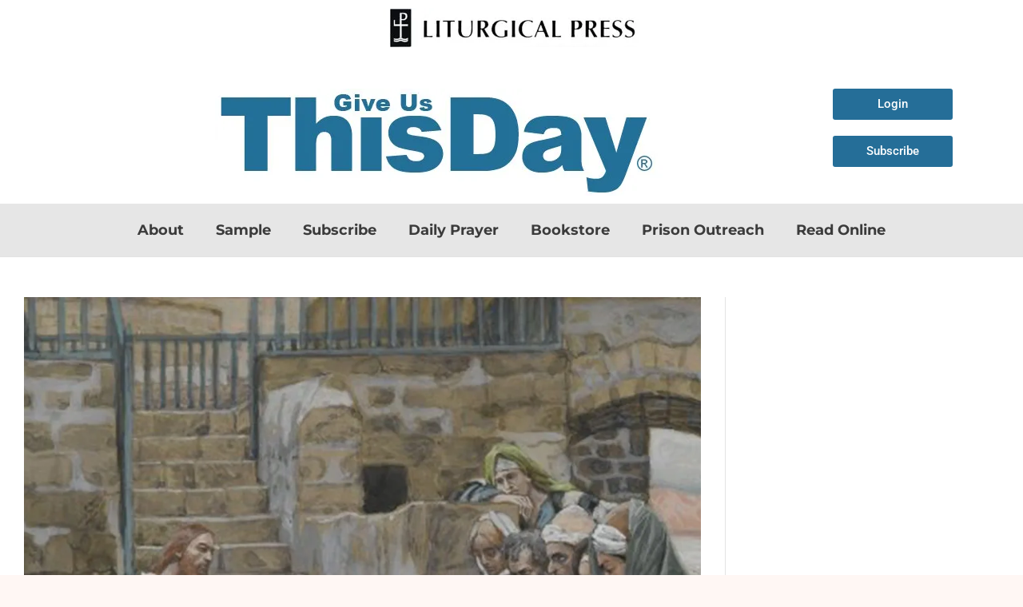

--- FILE ---
content_type: text/html; charset=UTF-8
request_url: https://giveusthisday.org/author/glaura/
body_size: 19157
content:
<!DOCTYPE html>
<html class="html" lang="en-US">
<head>
	<meta charset="UTF-8">
	<link rel="profile" href="https://gmpg.org/xfn/11">

	<script>window.JetpackScriptData={"site":{"icon":"https://i0.wp.com/giveusthisday.org/wp-content/uploads/2020/10/cropped-give-us-this-day-square.png?fit=512%2C512\u0026ssl=1\u0026w=64","title":"Give Us This Day","host":"unknown","is_wpcom_platform":false}};</script>
<meta name='robots' content='index, follow, max-image-preview:large, max-snippet:-1, max-video-preview:-1'/>
	<style>img:is([sizes="auto" i], [sizes^="auto," i]) {contain-intrinsic-size:3000px 1500px}</style>
	<meta name="viewport" content="width=device-width, initial-scale=1">
	<!-- This site is optimized with the Yoast SEO plugin v25.4 - https://yoast.com/wordpress/plugins/seo/ -->
	<title>Gabriel Lara, Author at Give Us This Day</title>
	<link rel="canonical" href="https://giveusthisday.org/author/glaura/"/>
	<meta property="og:locale" content="en_US"/>
	<meta property="og:type" content="profile"/>
	<meta property="og:title" content="Gabriel Lara, Author at Give Us This Day"/>
	<meta property="og:url" content="https://giveusthisday.org/author/glaura/"/>
	<meta property="og:site_name" content="Give Us This Day"/>
	<meta property="og:image" content="https://secure.gravatar.com/avatar/01c5f9345074b6c148fc62b96ed15549?s=500&d=mm&r=g"/>
	<meta name="twitter:card" content="summary_large_image"/>
	<meta name="twitter:site" content="@giveusthisdaylp"/>
	<script type="application/ld+json" class="yoast-schema-graph">{"@context":"https://schema.org","@graph":[{"@type":"ProfilePage","@id":"https://giveusthisday.org/author/glaura/","url":"https://giveusthisday.org/author/glaura/","name":"Gabriel Lara, Author at Give Us This Day","isPartOf":{"@id":"https://giveusthisday.org/#website"},"primaryImageOfPage":{"@id":"https://giveusthisday.org/author/glaura/#primaryimage"},"image":{"@id":"https://giveusthisday.org/author/glaura/#primaryimage"},"thumbnailUrl":"https://i0.wp.com/giveusthisday.org/wp-content/uploads/2022/08/09-26-September.jpg?fit=1080%2C1080&ssl=1","breadcrumb":{"@id":"https://giveusthisday.org/author/glaura/#breadcrumb"},"inLanguage":"en-US","potentialAction":[{"@type":"ReadAction","target":["https://giveusthisday.org/author/glaura/"]}]},{"@type":"ImageObject","inLanguage":"en-US","@id":"https://giveusthisday.org/author/glaura/#primaryimage","url":"https://i0.wp.com/giveusthisday.org/wp-content/uploads/2022/08/09-26-September.jpg?fit=1080%2C1080&ssl=1","contentUrl":"https://i0.wp.com/giveusthisday.org/wp-content/uploads/2022/08/09-26-September.jpg?fit=1080%2C1080&ssl=1","width":1080,"height":1080,"caption":"Jesus and the Little Child by James Tissot, between 1886 and 1894. Online collection of the Brooklyn Museum. Public domain."},{"@type":"BreadcrumbList","@id":"https://giveusthisday.org/author/glaura/#breadcrumb","itemListElement":[{"@type":"ListItem","position":1,"name":"Home","item":"https://giveusthisday.org/"},{"@type":"ListItem","position":2,"name":"Archives for Gabriel Lara"}]},{"@type":"WebSite","@id":"https://giveusthisday.org/#website","url":"https://giveusthisday.org/","name":"Give Us This Day","description":"Daily Prayer for Today&#039;s Catholic","publisher":{"@id":"https://giveusthisday.org/#organization"},"potentialAction":[{"@type":"SearchAction","target":{"@type":"EntryPoint","urlTemplate":"https://giveusthisday.org/?s={search_term_string}"},"query-input":{"@type":"PropertyValueSpecification","valueRequired":true,"valueName":"search_term_string"}}],"inLanguage":"en-US"},{"@type":"Organization","@id":"https://giveusthisday.org/#organization","name":"Give Us This Day","url":"https://giveusthisday.org/","logo":{"@type":"ImageObject","inLanguage":"en-US","@id":"https://giveusthisday.org/#/schema/logo/image/","url":"https://i0.wp.com/giveusthisday.org/wp-content/uploads/2020/09/gutd-logo.png?fit=320%2C76&ssl=1","contentUrl":"https://i0.wp.com/giveusthisday.org/wp-content/uploads/2020/09/gutd-logo.png?fit=320%2C76&ssl=1","width":320,"height":76,"caption":"Give Us This Day"},"image":{"@id":"https://giveusthisday.org/#/schema/logo/image/"},"sameAs":["https://www.facebook.com/GiveUsThisDay/","https://x.com/giveusthisdaylp","https://www.instagram.com/giveusthisdaylp/","https://www.youtube.com/channel/UCZDW17wOku6y8Id-Yxu2VXA"]},{"@type":"Person","@id":"https://giveusthisday.org/#/schema/person/3dd0af126b0801f4d4dc3d3378cb80de","name":"Gabriel Lara","image":{"@type":"ImageObject","inLanguage":"en-US","@id":"https://giveusthisday.org/#/schema/person/image/","url":"https://secure.gravatar.com/avatar/e44ca511b584f30aa0c0b4d325cd8f35351e217baca8e8b42dd53a523f1345cc?s=96&d=mm&r=g","contentUrl":"https://secure.gravatar.com/avatar/e44ca511b584f30aa0c0b4d325cd8f35351e217baca8e8b42dd53a523f1345cc?s=96&d=mm&r=g","caption":"Gabriel Lara"},"description":"Gabriel Lara is the economic justice organizer and director of training with the Coalition for Spiritual and Public Leadership (CSPL). A native of Guanajuato, Mexico, he lives in Chicago.","mainEntityOfPage":{"@id":"https://giveusthisday.org/author/glaura/"}}]}</script>
	<!-- / Yoast SEO plugin. -->


<link rel='dns-prefetch' href='//js.hs-scripts.com'/>
<link rel='dns-prefetch' href='//stats.wp.com'/>
<link rel='dns-prefetch' href='//fonts.googleapis.com'/>
<link rel='preconnect' href='//i0.wp.com'/>
<link rel='preconnect' href='//c0.wp.com'/>
<link rel="alternate" type="application/rss+xml" title="Give Us This Day &raquo; Feed" href="https://giveusthisday.org/feed/"/>
<link rel="alternate" type="application/rss+xml" title="Give Us This Day &raquo; Comments Feed" href="https://giveusthisday.org/comments/feed/"/>
<link rel="alternate" type="application/rss+xml" title="Give Us This Day &raquo; Posts by Gabriel Lara Feed" href="https://giveusthisday.org/author/glaura/feed/"/>
		<!-- This site uses the Google Analytics by MonsterInsights plugin v9.6.1 - Using Analytics tracking - https://www.monsterinsights.com/ -->
							<script src="//www.googletagmanager.com/gtag/js?id=G-C07EY83BB0" data-cfasync="false" data-wpfc-render="false" async></script>
			<script data-cfasync="false" data-wpfc-render="false">var mi_version='9.6.1';var mi_track_user=true;var mi_no_track_reason='';var MonsterInsightsDefaultLocations={"page_location":"https:\/\/giveusthisday.org\/author\/glaura\/"};if(typeof MonsterInsightsPrivacyGuardFilter==='function'){var MonsterInsightsLocations=(typeof MonsterInsightsExcludeQuery==='object')?MonsterInsightsPrivacyGuardFilter(MonsterInsightsExcludeQuery):MonsterInsightsPrivacyGuardFilter(MonsterInsightsDefaultLocations);}else{var MonsterInsightsLocations=(typeof MonsterInsightsExcludeQuery==='object')?MonsterInsightsExcludeQuery:MonsterInsightsDefaultLocations;}var disableStrs=['ga-disable-G-C07EY83BB0',];function __gtagTrackerIsOptedOut(){for(var index=0;index<disableStrs.length;index++){if(document.cookie.indexOf(disableStrs[index]+'=true')>-1){return true;}}return false;}if(__gtagTrackerIsOptedOut()){for(var index=0;index<disableStrs.length;index++){window[disableStrs[index]]=true;}}function __gtagTrackerOptout(){for(var index=0;index<disableStrs.length;index++){document.cookie=disableStrs[index]+'=true; expires=Thu, 31 Dec 2099 23:59:59 UTC; path=/';window[disableStrs[index]]=true;}}if('undefined'===typeof gaOptout){function gaOptout(){__gtagTrackerOptout();}}window.dataLayer=window.dataLayer||[];window.MonsterInsightsDualTracker={helpers:{},trackers:{},};if(mi_track_user){function __gtagDataLayer(){dataLayer.push(arguments);}function __gtagTracker(type,name,parameters){if(!parameters){parameters={};}if(parameters.send_to){__gtagDataLayer.apply(null,arguments);return;}if(type==='event'){parameters.send_to=monsterinsights_frontend.v4_id;var hookName=name;if(typeof parameters['event_category']!=='undefined'){hookName=parameters['event_category']+':'+name;}if(typeof MonsterInsightsDualTracker.trackers[hookName]!=='undefined'){MonsterInsightsDualTracker.trackers[hookName](parameters);}else{__gtagDataLayer('event',name,parameters);}}else{__gtagDataLayer.apply(null,arguments);}}__gtagTracker('js',new Date());__gtagTracker('set',{'developer_id.dZGIzZG':true,});if(MonsterInsightsLocations.page_location){__gtagTracker('set',MonsterInsightsLocations);}__gtagTracker('config','G-C07EY83BB0',{"forceSSL":"true","link_attribution":"true"});window.gtag=__gtagTracker;(function(){var noopfn=function(){return null;};var newtracker=function(){return new Tracker();};var Tracker=function(){return null;};var p=Tracker.prototype;p.get=noopfn;p.set=noopfn;p.send=function(){var args=Array.prototype.slice.call(arguments);args.unshift('send');__gaTracker.apply(null,args);};var __gaTracker=function(){var len=arguments.length;if(len===0){return;}var f=arguments[len-1];if(typeof f!=='object'||f===null||typeof f.hitCallback!=='function'){if('send'===arguments[0]){var hitConverted,hitObject=false,action;if('event'===arguments[1]){if('undefined'!==typeof arguments[3]){hitObject={'eventAction':arguments[3],'eventCategory':arguments[2],'eventLabel':arguments[4],'value':arguments[5]?arguments[5]:1,}}}if('pageview'===arguments[1]){if('undefined'!==typeof arguments[2]){hitObject={'eventAction':'page_view','page_path':arguments[2],}}}if(typeof arguments[2]==='object'){hitObject=arguments[2];}if(typeof arguments[5]==='object'){Object.assign(hitObject,arguments[5]);}if('undefined'!==typeof arguments[1].hitType){hitObject=arguments[1];if('pageview'===hitObject.hitType){hitObject.eventAction='page_view';}}if(hitObject){action='timing'===arguments[1].hitType?'timing_complete':hitObject.eventAction;hitConverted=mapArgs(hitObject);__gtagTracker('event',action,hitConverted);}}return;}function mapArgs(args){var arg,hit={};var gaMap={'eventCategory':'event_category','eventAction':'event_action','eventLabel':'event_label','eventValue':'event_value','nonInteraction':'non_interaction','timingCategory':'event_category','timingVar':'name','timingValue':'value','timingLabel':'event_label','page':'page_path','location':'page_location','title':'page_title','referrer':'page_referrer',};for(arg in args){if(!(!args.hasOwnProperty(arg)||!gaMap.hasOwnProperty(arg))){hit[gaMap[arg]]=args[arg];}else{hit[arg]=args[arg];}}return hit;}try{f.hitCallback();}catch(ex){}};__gaTracker.create=newtracker;__gaTracker.getByName=newtracker;__gaTracker.getAll=function(){return[];};__gaTracker.remove=noopfn;__gaTracker.loaded=true;window['__gaTracker']=__gaTracker;})();}else{console.log("");(function(){function __gtagTracker(){return null;}window['__gtagTracker']=__gtagTracker;window['gtag']=__gtagTracker;})();}</script>
				<!-- / Google Analytics by MonsterInsights -->
		<script>window._wpemojiSettings={"baseUrl":"https:\/\/s.w.org\/images\/core\/emoji\/16.0.1\/72x72\/","ext":".png","svgUrl":"https:\/\/s.w.org\/images\/core\/emoji\/16.0.1\/svg\/","svgExt":".svg","source":{"concatemoji":"https:\/\/giveusthisday.org\/wp-includes\/js\/wp-emoji-release.min.js?ver=6.8.3"}};!function(s,n){var o,i,e;function c(e){try{var t={supportTests:e,timestamp:(new Date).valueOf()};sessionStorage.setItem(o,JSON.stringify(t))}catch(e){}}function p(e,t,n){e.clearRect(0,0,e.canvas.width,e.canvas.height),e.fillText(t,0,0);var t=new Uint32Array(e.getImageData(0,0,e.canvas.width,e.canvas.height).data),a=(e.clearRect(0,0,e.canvas.width,e.canvas.height),e.fillText(n,0,0),new Uint32Array(e.getImageData(0,0,e.canvas.width,e.canvas.height).data));return t.every(function(e,t){return e===a[t]})}function u(e,t){e.clearRect(0,0,e.canvas.width,e.canvas.height),e.fillText(t,0,0);for(var n=e.getImageData(16,16,1,1),a=0;a<n.data.length;a++)if(0!==n.data[a])return!1;return!0}function f(e,t,n,a){switch(t){case"flag":return n(e,"\ud83c\udff3\ufe0f\u200d\u26a7\ufe0f","\ud83c\udff3\ufe0f\u200b\u26a7\ufe0f")?!1:!n(e,"\ud83c\udde8\ud83c\uddf6","\ud83c\udde8\u200b\ud83c\uddf6")&&!n(e,"\ud83c\udff4\udb40\udc67\udb40\udc62\udb40\udc65\udb40\udc6e\udb40\udc67\udb40\udc7f","\ud83c\udff4\u200b\udb40\udc67\u200b\udb40\udc62\u200b\udb40\udc65\u200b\udb40\udc6e\u200b\udb40\udc67\u200b\udb40\udc7f");case"emoji":return!a(e,"\ud83e\udedf")}return!1}function g(e,t,n,a){var r="undefined"!=typeof WorkerGlobalScope&&self instanceof WorkerGlobalScope?new OffscreenCanvas(300,150):s.createElement("canvas"),o=r.getContext("2d",{willReadFrequently:!0}),i=(o.textBaseline="top",o.font="600 32px Arial",{});return e.forEach(function(e){i[e]=t(o,e,n,a)}),i}function t(e){var t=s.createElement("script");t.src=e,t.defer=!0,s.head.appendChild(t)}"undefined"!=typeof Promise&&(o="wpEmojiSettingsSupports",i=["flag","emoji"],n.supports={everything:!0,everythingExceptFlag:!0},e=new Promise(function(e){s.addEventListener("DOMContentLoaded",e,{once:!0})}),new Promise(function(t){var n=function(){try{var e=JSON.parse(sessionStorage.getItem(o));if("object"==typeof e&&"number"==typeof e.timestamp&&(new Date).valueOf()<e.timestamp+604800&&"object"==typeof e.supportTests)return e.supportTests}catch(e){}return null}();if(!n){if("undefined"!=typeof Worker&&"undefined"!=typeof OffscreenCanvas&&"undefined"!=typeof URL&&URL.createObjectURL&&"undefined"!=typeof Blob)try{var e="postMessage("+g.toString()+"("+[JSON.stringify(i),f.toString(),p.toString(),u.toString()].join(",")+"));",a=new Blob([e],{type:"text/javascript"}),r=new Worker(URL.createObjectURL(a),{name:"wpTestEmojiSupports"});return void(r.onmessage=function(e){c(n=e.data),r.terminate(),t(n)})}catch(e){}c(n=g(i,f,p,u))}t(n)}).then(function(e){for(var t in e)n.supports[t]=e[t],n.supports.everything=n.supports.everything&&n.supports[t],"flag"!==t&&(n.supports.everythingExceptFlag=n.supports.everythingExceptFlag&&n.supports[t]);n.supports.everythingExceptFlag=n.supports.everythingExceptFlag&&!n.supports.flag,n.DOMReady=!1,n.readyCallback=function(){n.DOMReady=!0}}).then(function(){return e}).then(function(){var e;n.supports.everything||(n.readyCallback(),(e=n.source||{}).concatemoji?t(e.concatemoji):e.wpemoji&&e.twemoji&&(t(e.twemoji),t(e.wpemoji)))}))}((window,document),window._wpemojiSettings);</script>
<style id='wp-emoji-styles-inline-css'>img.wp-smiley,img.emoji{display:inline!important;border:none!important;box-shadow:none!important;height:1em!important;width:1em!important;margin:0 .07em!important;vertical-align:-.1em!important;background:none!important;padding:0!important}</style>
<link rel='stylesheet' id='wp-block-library-css' href='https://c0.wp.com/c/6.8.3/wp-includes/css/dist/block-library/style.min.css' media='all'/>
<style id='wp-block-library-theme-inline-css'>.wp-block-audio :where(figcaption){color:#555;font-size:13px;text-align:center}.is-dark-theme .wp-block-audio :where(figcaption){color:#ffffffa6}.wp-block-audio{margin:0 0 1em}.wp-block-code{border:1px solid #ccc;border-radius:4px;font-family:Menlo,Consolas,monaco,monospace;padding:.8em 1em}.wp-block-embed :where(figcaption){color:#555;font-size:13px;text-align:center}.is-dark-theme .wp-block-embed :where(figcaption){color:#ffffffa6}.wp-block-embed{margin:0 0 1em}.blocks-gallery-caption{color:#555;font-size:13px;text-align:center}.is-dark-theme .blocks-gallery-caption{color:#ffffffa6}:root :where(.wp-block-image figcaption){color:#555;font-size:13px;text-align:center}.is-dark-theme :root :where(.wp-block-image figcaption){color:#ffffffa6}.wp-block-image{margin:0 0 1em}.wp-block-pullquote{border-bottom:4px solid;border-top:4px solid;color:currentColor;margin-bottom:1.75em}.wp-block-pullquote cite,.wp-block-pullquote footer,.wp-block-pullquote__citation{color:currentColor;font-size:.8125em;font-style:normal;text-transform:uppercase}.wp-block-quote{border-left:.25em solid;margin:0 0 1.75em;padding-left:1em}.wp-block-quote cite,.wp-block-quote footer{color:currentColor;font-size:.8125em;font-style:normal;position:relative}.wp-block-quote:where(.has-text-align-right){border-left:none;border-right:.25em solid;padding-left:0;padding-right:1em}.wp-block-quote:where(.has-text-align-center){border:none;padding-left:0}.wp-block-quote.is-large,.wp-block-quote.is-style-large,.wp-block-quote:where(.is-style-plain){border:none}.wp-block-search .wp-block-search__label{font-weight:700}.wp-block-search__button{border:1px solid #ccc;padding:.375em .625em}:where(.wp-block-group.has-background){padding:1.25em 2.375em}.wp-block-separator.has-css-opacity{opacity:.4}.wp-block-separator{border:none;border-bottom:2px solid;margin-left:auto;margin-right:auto}.wp-block-separator.has-alpha-channel-opacity{opacity:1}.wp-block-separator:not(.is-style-wide):not(.is-style-dots){width:100px}.wp-block-separator.has-background:not(.is-style-dots){border-bottom:none;height:1px}.wp-block-separator.has-background:not(.is-style-wide):not(.is-style-dots){height:2px}.wp-block-table{margin:0 0 1em}.wp-block-table td,.wp-block-table th{word-break:normal}.wp-block-table :where(figcaption){color:#555;font-size:13px;text-align:center}.is-dark-theme .wp-block-table :where(figcaption){color:#ffffffa6}.wp-block-video :where(figcaption){color:#555;font-size:13px;text-align:center}.is-dark-theme .wp-block-video :where(figcaption){color:#ffffffa6}.wp-block-video{margin:0 0 1em}:root :where(.wp-block-template-part.has-background){margin-bottom:0;margin-top:0;padding:1.25em 2.375em}</style>
<style id='classic-theme-styles-inline-css'>.wp-block-button__link{color:#fff;background-color:#32373c;border-radius:9999px;box-shadow:none;text-decoration:none;padding:calc(.667em + 2px) calc(1.333em + 2px);font-size:1.125em}.wp-block-file__button{background:#32373c;color:#fff;text-decoration:none}</style>
<link rel='stylesheet' id='mediaelement-css' href='https://c0.wp.com/c/6.8.3/wp-includes/js/mediaelement/mediaelementplayer-legacy.min.css' media='all'/>
<link rel='stylesheet' id='wp-mediaelement-css' href='https://c0.wp.com/c/6.8.3/wp-includes/js/mediaelement/wp-mediaelement.min.css' media='all'/>
<style id='jetpack-sharing-buttons-style-inline-css'>.jetpack-sharing-buttons__services-list{display:flex;flex-direction:row;flex-wrap:wrap;gap:0;list-style-type:none;margin:5px;padding:0}.jetpack-sharing-buttons__services-list.has-small-icon-size{font-size:12px}.jetpack-sharing-buttons__services-list.has-normal-icon-size{font-size:16px}.jetpack-sharing-buttons__services-list.has-large-icon-size{font-size:24px}.jetpack-sharing-buttons__services-list.has-huge-icon-size{font-size:36px}@media print{.jetpack-sharing-buttons__services-list{display:none!important}}.editor-styles-wrapper .wp-block-jetpack-sharing-buttons{gap:0;padding-inline-start:0}ul.jetpack-sharing-buttons__services-list.has-background{padding:1.25em 2.375em}</style>
<style id='global-styles-inline-css'>:root{--wp--preset--aspect-ratio--square:1;--wp--preset--aspect-ratio--4-3: 4/3;--wp--preset--aspect-ratio--3-4: 3/4;--wp--preset--aspect-ratio--3-2: 3/2;--wp--preset--aspect-ratio--2-3: 2/3;--wp--preset--aspect-ratio--16-9: 16/9;--wp--preset--aspect-ratio--9-16: 9/16;--wp--preset--color--black:#000;--wp--preset--color--cyan-bluish-gray:#abb8c3;--wp--preset--color--white:#fff;--wp--preset--color--pale-pink:#f78da7;--wp--preset--color--vivid-red:#cf2e2e;--wp--preset--color--luminous-vivid-orange:#ff6900;--wp--preset--color--luminous-vivid-amber:#fcb900;--wp--preset--color--light-green-cyan:#7bdcb5;--wp--preset--color--vivid-green-cyan:#00d084;--wp--preset--color--pale-cyan-blue:#8ed1fc;--wp--preset--color--vivid-cyan-blue:#0693e3;--wp--preset--color--vivid-purple:#9b51e0;--wp--preset--gradient--vivid-cyan-blue-to-vivid-purple:linear-gradient(135deg,rgba(6,147,227,1) 0%,#9b51e0 100%);--wp--preset--gradient--light-green-cyan-to-vivid-green-cyan:linear-gradient(135deg,#7adcb4 0%,#00d082 100%);--wp--preset--gradient--luminous-vivid-amber-to-luminous-vivid-orange:linear-gradient(135deg,rgba(252,185,0,1) 0%,rgba(255,105,0,1) 100%);--wp--preset--gradient--luminous-vivid-orange-to-vivid-red:linear-gradient(135deg,rgba(255,105,0,1) 0%,#cf2e2e 100%);--wp--preset--gradient--very-light-gray-to-cyan-bluish-gray:linear-gradient(135deg,#eee 0%,#a9b8c3 100%);--wp--preset--gradient--cool-to-warm-spectrum:linear-gradient(135deg,#4aeadc 0%,#9778d1 20%,#cf2aba 40%,#ee2c82 60%,#fb6962 80%,#fef84c 100%);--wp--preset--gradient--blush-light-purple:linear-gradient(135deg,#ffceec 0%,#9896f0 100%);--wp--preset--gradient--blush-bordeaux:linear-gradient(135deg,#fecda5 0%,#fe2d2d 50%,#6b003e 100%);--wp--preset--gradient--luminous-dusk:linear-gradient(135deg,#ffcb70 0%,#c751c0 50%,#4158d0 100%);--wp--preset--gradient--pale-ocean:linear-gradient(135deg,#fff5cb 0%,#b6e3d4 50%,#33a7b5 100%);--wp--preset--gradient--electric-grass:linear-gradient(135deg,#caf880 0%,#71ce7e 100%);--wp--preset--gradient--midnight:linear-gradient(135deg,#020381 0%,#2874fc 100%);--wp--preset--font-size--small:13px;--wp--preset--font-size--medium:20px;--wp--preset--font-size--large:36px;--wp--preset--font-size--x-large:42px;--wp--preset--spacing--20:.44rem;--wp--preset--spacing--30:.67rem;--wp--preset--spacing--40:1rem;--wp--preset--spacing--50:1.5rem;--wp--preset--spacing--60:2.25rem;--wp--preset--spacing--70:3.38rem;--wp--preset--spacing--80:5.06rem;--wp--preset--shadow--natural:6px 6px 9px rgba(0,0,0,.2);--wp--preset--shadow--deep:12px 12px 50px rgba(0,0,0,.4);--wp--preset--shadow--sharp:6px 6px 0 rgba(0,0,0,.2);--wp--preset--shadow--outlined:6px 6px 0 -3px rgba(255,255,255,1) , 6px 6px rgba(0,0,0,1);--wp--preset--shadow--crisp:6px 6px 0 rgba(0,0,0,1)}:where(.is-layout-flex){gap:.5em}:where(.is-layout-grid){gap:.5em}body .is-layout-flex{display:flex}.is-layout-flex{flex-wrap:wrap;align-items:center}.is-layout-flex > :is(*, div){margin:0}body .is-layout-grid{display:grid}.is-layout-grid > :is(*, div){margin:0}:where(.wp-block-columns.is-layout-flex){gap:2em}:where(.wp-block-columns.is-layout-grid){gap:2em}:where(.wp-block-post-template.is-layout-flex){gap:1.25em}:where(.wp-block-post-template.is-layout-grid){gap:1.25em}.has-black-color{color:var(--wp--preset--color--black)!important}.has-cyan-bluish-gray-color{color:var(--wp--preset--color--cyan-bluish-gray)!important}.has-white-color{color:var(--wp--preset--color--white)!important}.has-pale-pink-color{color:var(--wp--preset--color--pale-pink)!important}.has-vivid-red-color{color:var(--wp--preset--color--vivid-red)!important}.has-luminous-vivid-orange-color{color:var(--wp--preset--color--luminous-vivid-orange)!important}.has-luminous-vivid-amber-color{color:var(--wp--preset--color--luminous-vivid-amber)!important}.has-light-green-cyan-color{color:var(--wp--preset--color--light-green-cyan)!important}.has-vivid-green-cyan-color{color:var(--wp--preset--color--vivid-green-cyan)!important}.has-pale-cyan-blue-color{color:var(--wp--preset--color--pale-cyan-blue)!important}.has-vivid-cyan-blue-color{color:var(--wp--preset--color--vivid-cyan-blue)!important}.has-vivid-purple-color{color:var(--wp--preset--color--vivid-purple)!important}.has-black-background-color{background-color:var(--wp--preset--color--black)!important}.has-cyan-bluish-gray-background-color{background-color:var(--wp--preset--color--cyan-bluish-gray)!important}.has-white-background-color{background-color:var(--wp--preset--color--white)!important}.has-pale-pink-background-color{background-color:var(--wp--preset--color--pale-pink)!important}.has-vivid-red-background-color{background-color:var(--wp--preset--color--vivid-red)!important}.has-luminous-vivid-orange-background-color{background-color:var(--wp--preset--color--luminous-vivid-orange)!important}.has-luminous-vivid-amber-background-color{background-color:var(--wp--preset--color--luminous-vivid-amber)!important}.has-light-green-cyan-background-color{background-color:var(--wp--preset--color--light-green-cyan)!important}.has-vivid-green-cyan-background-color{background-color:var(--wp--preset--color--vivid-green-cyan)!important}.has-pale-cyan-blue-background-color{background-color:var(--wp--preset--color--pale-cyan-blue)!important}.has-vivid-cyan-blue-background-color{background-color:var(--wp--preset--color--vivid-cyan-blue)!important}.has-vivid-purple-background-color{background-color:var(--wp--preset--color--vivid-purple)!important}.has-black-border-color{border-color:var(--wp--preset--color--black)!important}.has-cyan-bluish-gray-border-color{border-color:var(--wp--preset--color--cyan-bluish-gray)!important}.has-white-border-color{border-color:var(--wp--preset--color--white)!important}.has-pale-pink-border-color{border-color:var(--wp--preset--color--pale-pink)!important}.has-vivid-red-border-color{border-color:var(--wp--preset--color--vivid-red)!important}.has-luminous-vivid-orange-border-color{border-color:var(--wp--preset--color--luminous-vivid-orange)!important}.has-luminous-vivid-amber-border-color{border-color:var(--wp--preset--color--luminous-vivid-amber)!important}.has-light-green-cyan-border-color{border-color:var(--wp--preset--color--light-green-cyan)!important}.has-vivid-green-cyan-border-color{border-color:var(--wp--preset--color--vivid-green-cyan)!important}.has-pale-cyan-blue-border-color{border-color:var(--wp--preset--color--pale-cyan-blue)!important}.has-vivid-cyan-blue-border-color{border-color:var(--wp--preset--color--vivid-cyan-blue)!important}.has-vivid-purple-border-color{border-color:var(--wp--preset--color--vivid-purple)!important}.has-vivid-cyan-blue-to-vivid-purple-gradient-background{background:var(--wp--preset--gradient--vivid-cyan-blue-to-vivid-purple)!important}.has-light-green-cyan-to-vivid-green-cyan-gradient-background{background:var(--wp--preset--gradient--light-green-cyan-to-vivid-green-cyan)!important}.has-luminous-vivid-amber-to-luminous-vivid-orange-gradient-background{background:var(--wp--preset--gradient--luminous-vivid-amber-to-luminous-vivid-orange)!important}.has-luminous-vivid-orange-to-vivid-red-gradient-background{background:var(--wp--preset--gradient--luminous-vivid-orange-to-vivid-red)!important}.has-very-light-gray-to-cyan-bluish-gray-gradient-background{background:var(--wp--preset--gradient--very-light-gray-to-cyan-bluish-gray)!important}.has-cool-to-warm-spectrum-gradient-background{background:var(--wp--preset--gradient--cool-to-warm-spectrum)!important}.has-blush-light-purple-gradient-background{background:var(--wp--preset--gradient--blush-light-purple)!important}.has-blush-bordeaux-gradient-background{background:var(--wp--preset--gradient--blush-bordeaux)!important}.has-luminous-dusk-gradient-background{background:var(--wp--preset--gradient--luminous-dusk)!important}.has-pale-ocean-gradient-background{background:var(--wp--preset--gradient--pale-ocean)!important}.has-electric-grass-gradient-background{background:var(--wp--preset--gradient--electric-grass)!important}.has-midnight-gradient-background{background:var(--wp--preset--gradient--midnight)!important}.has-small-font-size{font-size:var(--wp--preset--font-size--small)!important}.has-medium-font-size{font-size:var(--wp--preset--font-size--medium)!important}.has-large-font-size{font-size:var(--wp--preset--font-size--large)!important}.has-x-large-font-size{font-size:var(--wp--preset--font-size--x-large)!important}:where(.wp-block-post-template.is-layout-flex){gap:1.25em}:where(.wp-block-post-template.is-layout-grid){gap:1.25em}:where(.wp-block-columns.is-layout-flex){gap:2em}:where(.wp-block-columns.is-layout-grid){gap:2em}:root :where(.wp-block-pullquote){font-size:1.5em;line-height:1.6}</style>
<link rel='stylesheet' id='ppress-frontend-css' href='https://giveusthisday.org/wp-content/plugins/wp-user-avatar/assets/css/frontend.min.css?ver=4.16.2' media='all'/>
<link rel='stylesheet' id='ppress-flatpickr-css' href='https://giveusthisday.org/wp-content/plugins/wp-user-avatar/assets/flatpickr/flatpickr.min.css?ver=4.16.2' media='all'/>
<link rel='stylesheet' id='ppress-select2-css' href='https://giveusthisday.org/wp-content/plugins/wp-user-avatar/assets/select2/select2.min.css?ver=6.8.3' media='all'/>
<link rel='stylesheet' id='elementor-frontend-css' href='https://giveusthisday.org/wp-content/plugins/elementor/assets/css/frontend.min.css?ver=3.30.0' media='all'/>
<link rel='stylesheet' id='elementor-post-3587-css' href='https://giveusthisday.org/wp-content/uploads/elementor/css/post-3587.css?ver=1762988608' media='all'/>
<link rel='stylesheet' id='font-awesome-css' href='https://giveusthisday.org/wp-content/themes/oceanwp/assets/fonts/fontawesome/css/all.min.css?ver=6.7.2' media='all'/>
<link rel='stylesheet' id='simple-line-icons-css' href='https://giveusthisday.org/wp-content/themes/oceanwp/assets/css/third/simple-line-icons.min.css?ver=2.4.0' media='all'/>
<link rel='stylesheet' id='oceanwp-style-css' href='https://giveusthisday.org/wp-content/themes/oceanwp/assets/css/style.min.css?ver=4.1.0' media='all'/>
<link rel='stylesheet' id='oceanwp-google-font-montserrat-css' href='//fonts.googleapis.com/css?family=Montserrat%3A100%2C200%2C300%2C400%2C500%2C600%2C700%2C800%2C900%2C100i%2C200i%2C300i%2C400i%2C500i%2C600i%2C700i%2C800i%2C900i&#038;subset=latin&#038;display=swap&#038;ver=6.8.3' media='all'/>
<link rel='stylesheet' id='widget-image-css' href='https://giveusthisday.org/wp-content/plugins/elementor/assets/css/widget-image.min.css?ver=3.30.0' media='all'/>
<link rel='stylesheet' id='widget-spacer-css' href='https://giveusthisday.org/wp-content/plugins/elementor/assets/css/widget-spacer.min.css?ver=3.30.0' media='all'/>
<link rel='stylesheet' id='widget-nav-menu-css' href='https://giveusthisday.org/wp-content/plugins/elementor-pro/assets/css/widget-nav-menu.min.css?ver=3.30.0' media='all'/>
<link rel='stylesheet' id='widget-heading-css' href='https://giveusthisday.org/wp-content/plugins/elementor/assets/css/widget-heading.min.css?ver=3.30.0' media='all'/>
<link rel='stylesheet' id='widget-social-icons-css' href='https://giveusthisday.org/wp-content/plugins/elementor/assets/css/widget-social-icons.min.css?ver=3.30.0' media='all'/>
<link rel='stylesheet' id='e-apple-webkit-css' href='https://giveusthisday.org/wp-content/plugins/elementor/assets/css/conditionals/apple-webkit.min.css?ver=3.30.0' media='all'/>
<link rel='stylesheet' id='elementor-icons-css' href='https://giveusthisday.org/wp-content/plugins/elementor/assets/lib/eicons/css/elementor-icons.min.css?ver=5.43.0' media='all'/>
<link rel='stylesheet' id='elementor-post-8-css' href='https://giveusthisday.org/wp-content/uploads/elementor/css/post-8.css?ver=1762988608' media='all'/>
<link rel='stylesheet' id='elementor-post-3800-css' href='https://giveusthisday.org/wp-content/uploads/elementor/css/post-3800.css?ver=1763391918' media='all'/>
<link rel='stylesheet' id='elementor-post-2537-css' href='https://giveusthisday.org/wp-content/uploads/elementor/css/post-2537.css?ver=1762988608' media='all'/>
<link rel='stylesheet' id='elementor-gf-local-roboto-css' href='https://giveusthisday.org/wp-content/uploads/elementor/google-fonts/css/roboto.css?ver=1751485839' media='all'/>
<link rel='stylesheet' id='elementor-gf-local-montserrat-css' href='https://giveusthisday.org/wp-content/uploads/elementor/google-fonts/css/montserrat.css?ver=1751485847' media='all'/>
<link rel='stylesheet' id='elementor-gf-local-robotoslab-css' href='https://giveusthisday.org/wp-content/uploads/elementor/google-fonts/css/robotoslab.css?ver=1751485850' media='all'/>
<link rel='stylesheet' id='elementor-icons-shared-0-css' href='https://giveusthisday.org/wp-content/plugins/elementor/assets/lib/font-awesome/css/fontawesome.min.css?ver=5.15.3' media='all'/>
<link rel='stylesheet' id='elementor-icons-fa-solid-css' href='https://giveusthisday.org/wp-content/plugins/elementor/assets/lib/font-awesome/css/solid.min.css?ver=5.15.3' media='all'/>
<link rel='stylesheet' id='elementor-icons-fa-brands-css' href='https://giveusthisday.org/wp-content/plugins/elementor/assets/lib/font-awesome/css/brands.min.css?ver=5.15.3' media='all'/>
<script src="https://giveusthisday.org/wp-content/plugins/google-analytics-for-wordpress/assets/js/frontend-gtag.min.js?ver=9.6.1" id="monsterinsights-frontend-script-js" async data-wp-strategy="async"></script>
<script data-cfasync="false" data-wpfc-render="false" id='monsterinsights-frontend-script-js-extra'>var monsterinsights_frontend={"js_events_tracking":"true","download_extensions":"doc,pdf,ppt,zip,xls,docx,pptx,xlsx","inbound_paths":"[{\"path\":\"\\\/go\\\/\",\"label\":\"affiliate\"},{\"path\":\"\\\/recommend\\\/\",\"label\":\"affiliate\"}]","home_url":"https:\/\/giveusthisday.org","hash_tracking":"false","v4_id":"G-C07EY83BB0"};</script>
<script src="https://c0.wp.com/c/6.8.3/wp-includes/js/jquery/jquery.min.js" id="jquery-core-js"></script>
<script src="https://c0.wp.com/c/6.8.3/wp-includes/js/jquery/jquery-migrate.min.js" id="jquery-migrate-js"></script>
<script src="https://giveusthisday.org/wp-content/plugins/wp-user-avatar/assets/flatpickr/flatpickr.min.js?ver=4.16.2" id="ppress-flatpickr-js"></script>
<script src="https://giveusthisday.org/wp-content/plugins/wp-user-avatar/assets/select2/select2.min.js?ver=4.16.2" id="ppress-select2-js"></script>
<link rel="https://api.w.org/" href="https://giveusthisday.org/wp-json/"/><link rel="alternate" title="JSON" type="application/json" href="https://giveusthisday.org/wp-json/wp/v2/users/234"/><link rel="EditURI" type="application/rsd+xml" title="RSD" href="https://giveusthisday.org/xmlrpc.php?rsd"/>
<meta name="generator" content="WordPress 6.8.3"/>
			<!-- DO NOT COPY THIS SNIPPET! Start of Page Analytics Tracking for HubSpot WordPress plugin v11.3.6-->
			<script class="hsq-set-content-id" data-content-id="listing-page">var _hsq=_hsq||[];_hsq.push(["setContentType","listing-page"]);</script>
			<!-- DO NOT COPY THIS SNIPPET! End of Page Analytics Tracking for HubSpot WordPress plugin -->
				<style>img#wpstats{display:none}</style>
		<meta name="generator" content="Elementor 3.30.0; features: additional_custom_breakpoints; settings: css_print_method-external, google_font-enabled, font_display-auto">
			<style>.e-con.e-parent:nth-of-type(n+4):not(.e-lazyloaded):not(.e-no-lazyload),
				.e-con.e-parent:nth-of-type(n+4):not(.e-lazyloaded):not(.e-no-lazyload) * {background-image:none!important}@media screen and (max-height:1024px){.e-con.e-parent:nth-of-type(n+3):not(.e-lazyloaded):not(.e-no-lazyload),
					.e-con.e-parent:nth-of-type(n+3):not(.e-lazyloaded):not(.e-no-lazyload) * {background-image:none!important}}@media screen and (max-height:640px){.e-con.e-parent:nth-of-type(n+2):not(.e-lazyloaded):not(.e-no-lazyload),
					.e-con.e-parent:nth-of-type(n+2):not(.e-lazyloaded):not(.e-no-lazyload) * {background-image:none!important}}</style>
			<link rel="icon" href="https://i0.wp.com/giveusthisday.org/wp-content/uploads/2020/10/cropped-give-us-this-day-square.png?fit=32%2C32&#038;ssl=1" sizes="32x32"/>
<link rel="icon" href="https://i0.wp.com/giveusthisday.org/wp-content/uploads/2020/10/cropped-give-us-this-day-square.png?fit=192%2C192&#038;ssl=1" sizes="192x192"/>
<link rel="apple-touch-icon" href="https://i0.wp.com/giveusthisday.org/wp-content/uploads/2020/10/cropped-give-us-this-day-square.png?fit=180%2C180&#038;ssl=1"/>
<meta name="msapplication-TileImage" content="https://i0.wp.com/giveusthisday.org/wp-content/uploads/2020/10/cropped-give-us-this-day-square.png?fit=270%2C270&#038;ssl=1"/>
		<style id="wp-custom-css">button{color:#fff;background:#8a181d}#site-header{border-color:#e3e3e3!important}#primary{border-color:#e3e3e3}.entry-title{border-color:#e3e3e3!important}#author-bio{border-color:#e3e3e3!important}.entry-share{border-color:#e3e3e3!important}.single-post ul.meta{font-size:14px}.author-bio-title a{font-size:14px}.author-bio-description{font-size:14px}.single .thumbnail{max-width:500px;margin:0 auto 20px auto}.single-post ul.meta{color:#3b3b3b}.single-post ul.meta a{color:#3b3b3b;font-weight:bold}.single-post ul.meta i{display:none!important}.single-post ul.meta.li .social-share-title{font-size:20px}.bitnami-corner-image{display:none!important}@media (max-width:959px){body.single-post .widget-area.sidebar-primary{display:none}}@media only screen and (max-width:959px) .content-area,.content-left-sidebar .content-area{margin-bottom:0}.entry-subtitle{font-size:15px;border-bottom:1px solid #f1f1f1;margin-bottom:20px;padding-bottom:10px}.single .entry-title{border:none;margin-bottom:0;padding-bottom:0}#copyrightLine{text-align:center;font-size:14px;font-weight:bold}@media screen and (max-width:650px){.swiper-slide-active{width:100%!important}}</style>
		<!-- OceanWP CSS -->
<style type="text/css">a:hover,a.light:hover,.theme-heading .text::before,.theme-heading .text::after,#top-bar-content>a:hover,#top-bar-social li.oceanwp-email a:hover,#site-navigation-wrap .dropdown-menu>li>a:hover,#site-header.medium-header #medium-searchform button:hover,.oceanwp-mobile-menu-icon a:hover,.blog-entry.post .blog-entry-header .entry-title a:hover,.blog-entry.post .blog-entry-readmore a:hover,.blog-entry.thumbnail-entry .blog-entry-category a,ul.meta li a:hover,.dropcap,.single nav.post-navigation .nav-links .title,body .related-post-title a:hover,body #wp-calendar caption,body .contact-info-widget.default i,body .contact-info-widget.big-icons i,body .custom-links-widget .oceanwp-custom-links li a:hover,body .custom-links-widget .oceanwp-custom-links li a:hover:before,body .posts-thumbnails-widget li a:hover,body .social-widget li.oceanwp-email a:hover,.comment-author .comment-meta .comment-reply-link,#respond #cancel-comment-reply-link:hover,#footer-widgets .footer-box a:hover,#footer-bottom a:hover,#footer-bottom #footer-bottom-menu a:hover,.sidr a:hover,.sidr-class-dropdown-toggle:hover,.sidr-class-menu-item-has-children.active>a,.sidr-class-menu-item-has-children.active>a>.sidr-class-dropdown-toggle,input[type="checkbox"]:checked:before{color:#ff986d}.single nav.post-navigation .nav-links .title .owp-icon use,.blog-entry.post .blog-entry-readmore a:hover .owp-icon use,body .contact-info-widget.default .owp-icon use,body .contact-info-widget.big-icons .owp-icon use{stroke:#ff986d}input[type="button"],input[type="reset"],input[type="submit"],button[type="submit"],.button,#site-navigation-wrap .dropdown-menu>li.btn>a>span,.thumbnail:hover i,.thumbnail:hover .link-post-svg-icon,.post-quote-content,.omw-modal .omw-close-modal,body .contact-info-widget.big-icons li:hover i,body .contact-info-widget.big-icons li:hover .owp-icon,body div.wpforms-container-full .wpforms-form input[type="submit"],body div.wpforms-container-full .wpforms-form button[type="submit"],body div.wpforms-container-full .wpforms-form .wpforms-page-button,.woocommerce-cart .wp-element-button,.woocommerce-checkout .wp-element-button,.wp-block-button__link{background-color:#ff986d}.widget-title{border-color:#ff986d}blockquote{border-color:#ff986d}.wp-block-quote{border-color:#ff986d}#searchform-dropdown{border-color:#ff986d}.dropdown-menu .sub-menu{border-color:#ff986d}.blog-entry.large-entry .blog-entry-readmore a:hover{border-color:#ff986d}.oceanwp-newsletter-form-wrap input[type="email"]:focus{border-color:#ff986d}.social-widget li.oceanwp-email a:hover{border-color:#ff986d}#respond #cancel-comment-reply-link:hover{border-color:#ff986d}body .contact-info-widget.big-icons li:hover i{border-color:#ff986d}body .contact-info-widget.big-icons li:hover .owp-icon{border-color:#ff986d}#footer-widgets .oceanwp-newsletter-form-wrap input[type="email"]:focus{border-color:#ff986d}input[type="button"]:hover,input[type="reset"]:hover,input[type="submit"]:hover,button[type="submit"]:hover,input[type="button"]:focus,input[type="reset"]:focus,input[type="submit"]:focus,button[type="submit"]:focus,.button:hover,.button:focus,#site-navigation-wrap .dropdown-menu>li.btn>a:hover>span,.post-quote-author,.omw-modal .omw-close-modal:hover,body div.wpforms-container-full .wpforms-form input[type="submit"]:hover,body div.wpforms-container-full .wpforms-form button[type="submit"]:hover,body div.wpforms-container-full .wpforms-form .wpforms-page-button:hover,.woocommerce-cart .wp-element-button:hover,.woocommerce-checkout .wp-element-button:hover,.wp-block-button__link:hover{background-color:#cd7851}table th,table td,hr,.content-area,body.content-left-sidebar #content-wrap .content-area,.content-left-sidebar .content-area,#top-bar-wrap,#site-header,#site-header.top-header #search-toggle,.dropdown-menu ul li,.centered-minimal-page-header,.blog-entry.post,.blog-entry.grid-entry .blog-entry-inner,.blog-entry.thumbnail-entry .blog-entry-bottom,.single-post .entry-title,.single .entry-share-wrap .entry-share,.single .entry-share,.single .entry-share ul li a,.single nav.post-navigation,.single nav.post-navigation .nav-links .nav-previous,#author-bio,#author-bio .author-bio-avatar,#author-bio .author-bio-social li a,#related-posts,#comments,.comment-body,#respond #cancel-comment-reply-link,#blog-entries .type-page,.page-numbers a,.page-numbers span:not(.elementor-screen-only),.page-links span,body #wp-calendar caption,body #wp-calendar th,body #wp-calendar tbody,body .contact-info-widget.default i,body .contact-info-widget.big-icons i,body .contact-info-widget.big-icons .owp-icon,body .contact-info-widget.default .owp-icon,body .posts-thumbnails-widget li,body .tagcloud a{border-color:#8994a4}a{color:#ff986d}a .owp-icon use{stroke:#ff986d}a:hover{color:#cd7851}a:hover .owp-icon use{stroke:#cd7851}.boxed-layout{background-color:#fff7f4}body .theme-button,body input[type="submit"],body button[type="submit"],body button,body .button,body div.wpforms-container-full .wpforms-form input[type="submit"],body div.wpforms-container-full .wpforms-form button[type="submit"],body div.wpforms-container-full .wpforms-form .wpforms-page-button,.woocommerce-cart .wp-element-button,.woocommerce-checkout .wp-element-button,.wp-block-button__link{border-color:#fff}body .theme-button:hover,body input[type="submit"]:hover,body button[type="submit"]:hover,body button:hover,body .button:hover,body div.wpforms-container-full .wpforms-form input[type="submit"]:hover,body div.wpforms-container-full .wpforms-form input[type="submit"]:active,body div.wpforms-container-full .wpforms-form button[type="submit"]:hover,body div.wpforms-container-full .wpforms-form button[type="submit"]:active,body div.wpforms-container-full .wpforms-form .wpforms-page-button:hover,body div.wpforms-container-full .wpforms-form .wpforms-page-button:active,.woocommerce-cart .wp-element-button:hover,.woocommerce-checkout .wp-element-button:hover,.wp-block-button__link:hover{border-color:#fff}body{color:#3b3b3b}h1,h2,h3,h4,h5,h6,.theme-heading,.widget-title,.oceanwp-widget-recent-posts-title,.comment-reply-title,.entry-title,.sidebar-box .widget-title{color:#3b3b3b}.theme-button,input[type="submit"],button[type="submit"],button,.button,body div.wpforms-container-full .wpforms-form input[type="submit"],body div.wpforms-container-full .wpforms-form button[type="submit"],body div.wpforms-container-full .wpforms-form .wpforms-page-button{border-style:solid}.theme-button,input[type="submit"],button[type="submit"],button,.button,body div.wpforms-container-full .wpforms-form input[type="submit"],body div.wpforms-container-full .wpforms-form button[type="submit"],body div.wpforms-container-full .wpforms-form .wpforms-page-button{border-width:1px}form input[type="text"],form input[type="password"],form input[type="email"],form input[type="url"],form input[type="date"],form input[type="month"],form input[type="time"],form input[type="datetime"],form input[type="datetime-local"],form input[type="week"],form input[type="number"],form input[type="search"],form input[type="tel"],form input[type="color"],form select,form textarea,.woocommerce .woocommerce-checkout .select2-container--default .select2-selection--single{border-style:solid}body div.wpforms-container-full .wpforms-form input[type="date"],body div.wpforms-container-full .wpforms-form input[type="datetime"],body div.wpforms-container-full .wpforms-form input[type="datetime-local"],body div.wpforms-container-full .wpforms-form input[type="email"],body div.wpforms-container-full .wpforms-form input[type="month"],body div.wpforms-container-full .wpforms-form input[type="number"],body div.wpforms-container-full .wpforms-form input[type="password"],body div.wpforms-container-full .wpforms-form input[type="range"],body div.wpforms-container-full .wpforms-form input[type="search"],body div.wpforms-container-full .wpforms-form input[type="tel"],body div.wpforms-container-full .wpforms-form input[type="text"],body div.wpforms-container-full .wpforms-form input[type="time"],body div.wpforms-container-full .wpforms-form input[type="url"],body div.wpforms-container-full .wpforms-form input[type="week"],body div.wpforms-container-full .wpforms-form select,body div.wpforms-container-full .wpforms-form textarea{border-style:solid}form input[type="text"],form input[type="password"],form input[type="email"],form input[type="url"],form input[type="date"],form input[type="month"],form input[type="time"],form input[type="datetime"],form input[type="datetime-local"],form input[type="week"],form input[type="number"],form input[type="search"],form input[type="tel"],form input[type="color"],form select,form textarea{border-radius:3px}body div.wpforms-container-full .wpforms-form input[type="date"],body div.wpforms-container-full .wpforms-form input[type="datetime"],body div.wpforms-container-full .wpforms-form input[type="datetime-local"],body div.wpforms-container-full .wpforms-form input[type="email"],body div.wpforms-container-full .wpforms-form input[type="month"],body div.wpforms-container-full .wpforms-form input[type="number"],body div.wpforms-container-full .wpforms-form input[type="password"],body div.wpforms-container-full .wpforms-form input[type="range"],body div.wpforms-container-full .wpforms-form input[type="search"],body div.wpforms-container-full .wpforms-form input[type="tel"],body div.wpforms-container-full .wpforms-form input[type="text"],body div.wpforms-container-full .wpforms-form input[type="time"],body div.wpforms-container-full .wpforms-form input[type="url"],body div.wpforms-container-full .wpforms-form input[type="week"],body div.wpforms-container-full .wpforms-form select,body div.wpforms-container-full .wpforms-form textarea{border-radius:3px}#site-logo #site-logo-inner,.oceanwp-social-menu .social-menu-inner,#site-header.full_screen-header .menu-bar-inner,.after-header-content .after-header-content-inner{height:94px}#site-navigation-wrap .dropdown-menu>li>a,#site-navigation-wrap .dropdown-menu>li>span.opl-logout-link,.oceanwp-mobile-menu-icon a,.mobile-menu-close,.after-header-content-inner>a{line-height:94px}#site-header.has-header-media .overlay-header-media{background-color:rgba(0,0,0,.5)}#site-logo.has-responsive-logo .responsive-logo-link img{max-height:50px}.ocean-single-post-header ul.meta-item li a:hover{color:#333}#footer-widgets{padding:20px 0 30px 0}#footer-widgets{background-color:#efefef}body{font-family:Montserrat;font-size:18px;line-height:1.8}h1,h2,h3,h4,h5,h6,.theme-heading,.widget-title,.oceanwp-widget-recent-posts-title,.comment-reply-title,.entry-title,.sidebar-box .widget-title{line-height:1.4;font-weight:700;text-transform:uppercase}h1{font-size:28px;line-height:1.4}h2{font-size:20px;line-height:1.4}h3{font-size:18px;line-height:1.4}h4{font-size:17px;line-height:1.4}h5{font-size:14px;line-height:1.4}h6{font-size:15px;line-height:1.4}.page-header .page-header-title,.page-header.background-image-page-header .page-header-title{font-size:32px;line-height:1.4}.page-header .page-subheading{font-size:15px;line-height:1.8}.site-breadcrumbs,.site-breadcrumbs a{font-size:13px;line-height:1.4}#top-bar-content,#top-bar-social-alt{font-size:12px;line-height:1.8}#site-logo a.site-logo-text{font-size:24px;line-height:1.8}#site-navigation-wrap .dropdown-menu>li>a,#site-header.full_screen-header .fs-dropdown-menu>li>a,#site-header.top-header #site-navigation-wrap .dropdown-menu>li>a,#site-header.center-header #site-navigation-wrap .dropdown-menu>li>a,#site-header.medium-header #site-navigation-wrap .dropdown-menu>li>a,.oceanwp-mobile-menu-icon a{font-family:Montserrat;font-size:16px;font-weight:700}.dropdown-menu ul li a.menu-link,#site-header.full_screen-header .fs-dropdown-menu ul.sub-menu li a{font-size:12px;line-height:1.2;letter-spacing:.6px}.sidr-class-dropdown-menu li a,a.sidr-class-toggle-sidr-close,#mobile-dropdown ul li a,body #mobile-fullscreen ul li a{font-size:15px;line-height:1.8}.blog-entry.post .blog-entry-header .entry-title a{font-size:24px;line-height:1.4}.ocean-single-post-header .single-post-title{font-size:34px;line-height:1.4;letter-spacing:.6px}.ocean-single-post-header ul.meta-item li,.ocean-single-post-header ul.meta-item li a{font-size:13px;line-height:1.4;letter-spacing:.6px}.ocean-single-post-header .post-author-name,.ocean-single-post-header .post-author-name a{font-size:14px;line-height:1.4;letter-spacing:.6px}.ocean-single-post-header .post-author-description{font-size:12px;line-height:1.4;letter-spacing:.6px}.single-post .entry-title{line-height:1.4;letter-spacing:.6px;text-transform:none}.single-post ul.meta li,.single-post ul.meta li a{font-size:14px;line-height:1.4;letter-spacing:.6px}.sidebar-box .widget-title,.sidebar-box.widget_block .wp-block-heading{font-size:13px;line-height:1;letter-spacing:1px}#footer-widgets .footer-box .widget-title{font-size:13px;line-height:1;letter-spacing:1px}#footer-bottom #copyright{font-size:12px;line-height:1}#footer-bottom #footer-bottom-menu{font-size:12px;line-height:1}.woocommerce-store-notice.demo_store{line-height:2;letter-spacing:1.5px}.demo_store .woocommerce-store-notice__dismiss-link{line-height:2;letter-spacing:1.5px}.woocommerce ul.products li.product li.title h2,.woocommerce ul.products li.product li.title a{font-size:14px;line-height:1.5}.woocommerce ul.products li.product li.category,.woocommerce ul.products li.product li.category a{font-size:12px;line-height:1}.woocommerce ul.products li.product .price{font-size:18px;line-height:1}.woocommerce ul.products li.product .button,.woocommerce ul.products li.product .product-inner .added_to_cart{font-size:12px;line-height:1.5;letter-spacing:1px}.woocommerce ul.products li.owp-woo-cond-notice span,.woocommerce ul.products li.owp-woo-cond-notice a{font-size:16px;line-height:1;letter-spacing:1px;font-weight:600;text-transform:capitalize}.woocommerce div.product .product_title{font-size:24px;line-height:1.4;letter-spacing:.6px}.woocommerce div.product p.price{font-size:36px;line-height:1}.woocommerce .owp-btn-normal .summary form button.button,.woocommerce .owp-btn-big .summary form button.button,.woocommerce .owp-btn-very-big .summary form button.button{font-size:12px;line-height:1.5;letter-spacing:1px;text-transform:uppercase}.woocommerce div.owp-woo-single-cond-notice span,.woocommerce div.owp-woo-single-cond-notice a{font-size:18px;line-height:2;letter-spacing:1.5px;font-weight:600;text-transform:capitalize}</style></head>

<body class="archive author author-glaura author-234 wp-custom-logo wp-embed-responsive wp-theme-oceanwp eio-default oceanwp-theme dropdown-mobile boxed-layout default-breakpoint has-sidebar content-right-sidebar page-header-disabled has-breadcrumbs elementor-default elementor-kit-8" itemscope="itemscope" itemtype="https://schema.org/WebPage">

	
	
	<div id="outer-wrap" class="site clr">

		<a class="skip-link screen-reader-text" href="#main">Skip to content</a>

		
		<div id="wrap" class="clr">

			
			
<header id="site-header" class="clr" data-height="94" itemscope="itemscope" itemtype="https://schema.org/WPHeader" role="banner">

			<div data-elementor-type="header" data-elementor-id="3800" class="elementor elementor-3800 elementor-location-header" data-elementor-post-type="elementor_library">
					<section class="elementor-section elementor-top-section elementor-element elementor-element-df7f2b2 elementor-section-boxed elementor-section-height-default elementor-section-height-default" data-id="df7f2b2" data-element_type="section">
						<div class="elementor-container elementor-column-gap-default">
					<div class="elementor-column elementor-col-100 elementor-top-column elementor-element elementor-element-020c10b" data-id="020c10b" data-element_type="column">
			<div class="elementor-widget-wrap elementor-element-populated">
						<div class="elementor-element elementor-element-a2af5b6 elementor-widget elementor-widget-image" data-id="a2af5b6" data-element_type="widget" data-widget_type="image.default">
				<div class="elementor-widget-container">
																<a href="https://litpress.org">
							<img width="323" height="49" src="https://i0.wp.com/giveusthisday.org/wp-content/uploads/2023/05/lpLogo_tdblog.jpg?fit=323%2C49&amp;ssl=1" class="attachment-full size-full wp-image-4156" alt="" srcset="https://i0.wp.com/giveusthisday.org/wp-content/uploads/2023/05/lpLogo_tdblog.jpg?w=323&amp;ssl=1 323w, https://i0.wp.com/giveusthisday.org/wp-content/uploads/2023/05/lpLogo_tdblog.jpg?resize=300%2C46&amp;ssl=1 300w" sizes="(max-width: 323px) 100vw, 323px"/>								</a>
															</div>
				</div>
				<div class="elementor-element elementor-element-6eb9b2c elementor-widget elementor-widget-spacer" data-id="6eb9b2c" data-element_type="widget" data-widget_type="spacer.default">
				<div class="elementor-widget-container">
							<div class="elementor-spacer">
			<div class="elementor-spacer-inner"></div>
		</div>
						</div>
				</div>
					</div>
		</div>
					</div>
		</section>
				<section class="elementor-section elementor-top-section elementor-element elementor-element-9632580 elementor-section-boxed elementor-section-height-default elementor-section-height-default" data-id="9632580" data-element_type="section">
						<div class="elementor-container elementor-column-gap-default">
					<div class="elementor-column elementor-col-66 elementor-top-column elementor-element elementor-element-9373357" data-id="9373357" data-element_type="column">
			<div class="elementor-widget-wrap elementor-element-populated">
						<div class="elementor-element elementor-element-0438e1d elementor-widget elementor-widget-image" data-id="0438e1d" data-element_type="widget" data-widget_type="image.default">
				<div class="elementor-widget-container">
																<a href="https://giveusthisday.org">
							<img fetchpriority="high" width="564" height="134" src="https://i0.wp.com/giveusthisday.org/wp-content/uploads/2023/03/td_logo.jpg?fit=564%2C134&amp;ssl=1" class="attachment-large size-large wp-image-3568" alt="" srcset="https://i0.wp.com/giveusthisday.org/wp-content/uploads/2023/03/td_logo.jpg?w=564&amp;ssl=1 564w, https://i0.wp.com/giveusthisday.org/wp-content/uploads/2023/03/td_logo.jpg?resize=300%2C71&amp;ssl=1 300w" sizes="(max-width: 564px) 100vw, 564px"/>								</a>
															</div>
				</div>
					</div>
		</div>
				<div class="elementor-column elementor-col-33 elementor-top-column elementor-element elementor-element-421a74f" data-id="421a74f" data-element_type="column">
			<div class="elementor-widget-wrap elementor-element-populated">
						<div class="elementor-element elementor-element-13fa384 elementor-align-justify elementor-widget elementor-widget-button" data-id="13fa384" data-element_type="widget" data-widget_type="button.default">
				<div class="elementor-widget-container">
									<div class="elementor-button-wrapper">
					<a class="elementor-button elementor-button-link elementor-size-sm" href="https://digital.giveusthisday.org/Digital">
						<span class="elementor-button-content-wrapper">
									<span class="elementor-button-text">Login</span>
					</span>
					</a>
				</div>
								</div>
				</div>
				<div class="elementor-element elementor-element-38df88a elementor-align-justify elementor-widget elementor-widget-button" data-id="38df88a" data-element_type="widget" data-widget_type="button.default">
				<div class="elementor-widget-container">
									<div class="elementor-button-wrapper">
					<a class="elementor-button elementor-button-link elementor-size-sm" href="https://subscribe.giveusthisday.org/GTD/?f=paid">
						<span class="elementor-button-content-wrapper">
									<span class="elementor-button-text">Subscribe</span>
					</span>
					</a>
				</div>
								</div>
				</div>
					</div>
		</div>
					</div>
		</section>
				<section class="elementor-section elementor-top-section elementor-element elementor-element-a4e2b17 elementor-section-full_width elementor-section-height-default elementor-section-height-default" data-id="a4e2b17" data-element_type="section" data-settings="{&quot;background_background&quot;:&quot;classic&quot;}">
						<div class="elementor-container elementor-column-gap-default">
					<div class="elementor-column elementor-col-100 elementor-top-column elementor-element elementor-element-b1a8858" data-id="b1a8858" data-element_type="column">
			<div class="elementor-widget-wrap elementor-element-populated">
						<div class="elementor-element elementor-element-aef9f77 elementor-nav-menu__align-center elementor-nav-menu--dropdown-tablet elementor-nav-menu__text-align-aside elementor-nav-menu--toggle elementor-nav-menu--burger elementor-widget elementor-widget-nav-menu" data-id="aef9f77" data-element_type="widget" data-settings="{&quot;layout&quot;:&quot;horizontal&quot;,&quot;submenu_icon&quot;:{&quot;value&quot;:&quot;&lt;i class=\&quot;fas fa-caret-down\&quot;&gt;&lt;\/i&gt;&quot;,&quot;library&quot;:&quot;fa-solid&quot;},&quot;toggle&quot;:&quot;burger&quot;}" data-widget_type="nav-menu.default">
				<div class="elementor-widget-container">
								<nav aria-label="Menu" class="elementor-nav-menu--main elementor-nav-menu__container elementor-nav-menu--layout-horizontal e--pointer-underline e--animation-slide">
				<ul id="menu-1-aef9f77" class="elementor-nav-menu"><li class="menu-item menu-item-type-post_type menu-item-object-page menu-item-7192"><a href="https://giveusthisday.org/aboutus/" class="elementor-item">About</a></li>
<li class="menu-item menu-item-type-post_type menu-item-object-page menu-item-7685"><a href="https://giveusthisday.org/sample/" class="elementor-item">Sample</a></li>
<li class="menu-item menu-item-type-post_type menu-item-object-page menu-item-3880"><a href="https://giveusthisday.org/learn-3/" class="elementor-item">Subscribe</a></li>
<li class="menu-item menu-item-type-taxonomy menu-item-object-category menu-item-3882"><a href="https://giveusthisday.org/category/prayer/" class="elementor-item">Daily Prayer</a></li>
<li class="menu-item menu-item-type-custom menu-item-object-custom menu-item-3894"><a href="https://litpress.org/Category/GUTD" class="elementor-item">Bookstore</a></li>
<li class="menu-item menu-item-type-post_type menu-item-object-page menu-item-3883"><a href="https://giveusthisday.org/prison/" class="elementor-item">Prison Outreach</a></li>
<li class="menu-item menu-item-type-custom menu-item-object-custom menu-item-3895"><a href="https://giveusthisday.org/Digital" class="elementor-item">Read Online</a></li>
</ul>			</nav>
					<div class="elementor-menu-toggle" role="button" tabindex="0" aria-label="Menu Toggle" aria-expanded="false">
			<i aria-hidden="true" role="presentation" class="elementor-menu-toggle__icon--open eicon-menu-bar"></i><i aria-hidden="true" role="presentation" class="elementor-menu-toggle__icon--close eicon-close"></i>		</div>
					<nav class="elementor-nav-menu--dropdown elementor-nav-menu__container" aria-hidden="true">
				<ul id="menu-2-aef9f77" class="elementor-nav-menu"><li class="menu-item menu-item-type-post_type menu-item-object-page menu-item-7192"><a href="https://giveusthisday.org/aboutus/" class="elementor-item" tabindex="-1">About</a></li>
<li class="menu-item menu-item-type-post_type menu-item-object-page menu-item-7685"><a href="https://giveusthisday.org/sample/" class="elementor-item" tabindex="-1">Sample</a></li>
<li class="menu-item menu-item-type-post_type menu-item-object-page menu-item-3880"><a href="https://giveusthisday.org/learn-3/" class="elementor-item" tabindex="-1">Subscribe</a></li>
<li class="menu-item menu-item-type-taxonomy menu-item-object-category menu-item-3882"><a href="https://giveusthisday.org/category/prayer/" class="elementor-item" tabindex="-1">Daily Prayer</a></li>
<li class="menu-item menu-item-type-custom menu-item-object-custom menu-item-3894"><a href="https://litpress.org/Category/GUTD" class="elementor-item" tabindex="-1">Bookstore</a></li>
<li class="menu-item menu-item-type-post_type menu-item-object-page menu-item-3883"><a href="https://giveusthisday.org/prison/" class="elementor-item" tabindex="-1">Prison Outreach</a></li>
<li class="menu-item menu-item-type-custom menu-item-object-custom menu-item-3895"><a href="https://giveusthisday.org/Digital" class="elementor-item" tabindex="-1">Read Online</a></li>
</ul>			</nav>
						</div>
				</div>
					</div>
		</div>
					</div>
		</section>
				</div>
		
</header><!-- #site-header -->


			
			<main id="main" class="site-main clr" role="main">

				
	
	<div id="content-wrap" class="container clr">

		
		<div id="primary" class="content-area clr">

			
			<div id="content" class="site-content clr">

				
										<div id="blog-entries" class="entries clr">

							
							
								
								
	<article id="post-2774" class="blog-entry clr large-entry post-2774 post type-post status-publish format-standard has-post-thumbnail hentry category-reflection entry has-media">

		<div class="blog-entry-inner clr">

			
<div class="thumbnail">

	<a href="https://giveusthisday.org/2022/09/26/less-than/" class="thumbnail-link">

		<img width="1080" height="1080" src="https://i0.wp.com/giveusthisday.org/wp-content/uploads/2022/08/09-26-September.jpg?fit=1080%2C1080&amp;ssl=1" class="attachment-full size-full wp-post-image" alt="Read more about the article Less Than?" itemprop="image" decoding="async" srcset="https://i0.wp.com/giveusthisday.org/wp-content/uploads/2022/08/09-26-September.jpg?w=1080&amp;ssl=1 1080w, https://i0.wp.com/giveusthisday.org/wp-content/uploads/2022/08/09-26-September.jpg?resize=300%2C300&amp;ssl=1 300w, https://i0.wp.com/giveusthisday.org/wp-content/uploads/2022/08/09-26-September.jpg?resize=1024%2C1024&amp;ssl=1 1024w, https://i0.wp.com/giveusthisday.org/wp-content/uploads/2022/08/09-26-September.jpg?resize=150%2C150&amp;ssl=1 150w, https://i0.wp.com/giveusthisday.org/wp-content/uploads/2022/08/09-26-September.jpg?resize=768%2C768&amp;ssl=1 768w, https://i0.wp.com/giveusthisday.org/wp-content/uploads/2022/08/09-26-September.jpg?resize=60%2C60&amp;ssl=1 60w, https://i0.wp.com/giveusthisday.org/wp-content/uploads/2022/08/09-26-September.jpg?resize=600%2C600&amp;ssl=1 600w" sizes="(max-width: 1080px) 100vw, 1080px"/>			<span class="overlay"></span>
			
	</a>

			<div class="thumbnail-caption">
			<em>Jesus and the Little Child</em> by James Tissot, between 1886 and 1894. Online collection of the Brooklyn Museum. Public domain.		</div>
		
</div><!-- .thumbnail -->


<header class="blog-entry-header clr">
	<h2 class="blog-entry-title entry-title">
		<a href="https://giveusthisday.org/2022/09/26/less-than/" rel="bookmark">Less Than?</a>
	</h2><!-- .blog-entry-title -->
</header><!-- .blog-entry-header -->


<ul class="meta obem-default clr" aria-label="Post details:">

	
					<li class="meta-author" itemprop="name"><span class="screen-reader-text">Post author:</span><i class=" icon-user" aria-hidden="true" role="img"></i><a href="https://giveusthisday.org/author/glaura/" title="Posts by Gabriel Lara" rel="author" itemprop="author" itemscope="itemscope" itemtype="https://schema.org/Person">Gabriel Lara</a></li>
		
		
		
		
		
		
	
		
					<li class="meta-date" itemprop="datePublished"><span class="screen-reader-text">Post published:</span><i class=" icon-clock" aria-hidden="true" role="img"></i>Sep 26, 2022</li>
		
		
		
		
		
	
		
		
		
					<li class="meta-cat"><span class="screen-reader-text">Post category:</span><i class=" icon-folder" aria-hidden="true" role="img"></i><a href="https://giveusthisday.org/category/reflection/" rel="category tag">Reflection</a></li>
		
		
		
	
</ul>



<div class="blog-entry-summary clr" itemprop="text">

	
		<p>
			Who does our society fail to recognize because we measure greatness based on financial wealth, power, or influence?		</p>

		
</div><!-- .blog-entry-summary -->



<div class="blog-entry-readmore clr">
	
<a href="https://giveusthisday.org/2022/09/26/less-than/">
	Continue Reading<span class="screen-reader-text">Less Than?</span><i class=" fa fa-angle-right" aria-hidden="true" role="img"></i></a>

</div><!-- .blog-entry-readmore -->


			
		</div><!-- .blog-entry-inner -->

	</article><!-- #post-## -->

	
								
							
						</div><!-- #blog-entries -->

							
					
				
			</div><!-- #content -->

			
		</div><!-- #primary -->

		

<aside id="right-sidebar" class="sidebar-container widget-area sidebar-primary" itemscope="itemscope" itemtype="https://schema.org/WPSideBar" role="complementary" aria-label="Primary Sidebar">

	
	<div id="right-sidebar-inner" class="clr">

		
	</div><!-- #sidebar-inner -->

	
</aside><!-- #right-sidebar -->


	</div><!-- #content-wrap -->

	

	</main><!-- #main -->

	
	
			<div data-elementor-type="footer" data-elementor-id="2537" class="elementor elementor-2537 elementor-location-footer" data-elementor-post-type="elementor_library">
					<section class="elementor-section elementor-top-section elementor-element elementor-element-55ac2211 elementor-section-boxed elementor-section-height-default elementor-section-height-default" data-id="55ac2211" data-element_type="section" data-settings="{&quot;background_background&quot;:&quot;classic&quot;}">
						<div class="elementor-container elementor-column-gap-default">
					<div class="elementor-column elementor-col-33 elementor-top-column elementor-element elementor-element-7d278b38" data-id="7d278b38" data-element_type="column">
			<div class="elementor-widget-wrap elementor-element-populated">
						<div class="elementor-element elementor-element-487a31f elementor-widget elementor-widget-heading" data-id="487a31f" data-element_type="widget" data-widget_type="heading.default">
				<div class="elementor-widget-container">
					<h3 class="elementor-heading-title elementor-size-medium">Customer Service</h3>				</div>
				</div>
				<div class="elementor-element elementor-element-236ac533 elementor-widget elementor-widget-text-editor" data-id="236ac533" data-element_type="widget" data-widget_type="text-editor.default">
				<div class="elementor-widget-container">
									<p><a href="https://subscribe.giveusthisday.org/GTD/?f=paid">Subscribe</a><br/><a href="https://subscribe.giveusthisday.org/GTD/?f=renew">Renew</a><br/><a href="https://offers.giveusthisday.org/get-in-touch">Get in Touch</a><br/><a href="https://digital.giveusthisday.org/Digital">Digital Login</a><br/><a href="https://blog.giveusthisday.org/frequently-asked-questions/">Frequently Asked Questions</a><br/><a href="mailto:subscriptions@giveusthisday.org">Subscription Inquiries</a><br/><a href="mailto:techsupport@litpress.org">Technical Support</a><br/><a href="tel:+8882598470">Call: 888-259-8470 </a></p>								</div>
				</div>
					</div>
		</div>
				<div class="elementor-column elementor-col-33 elementor-top-column elementor-element elementor-element-47607c81" data-id="47607c81" data-element_type="column">
			<div class="elementor-widget-wrap elementor-element-populated">
						<div class="elementor-element elementor-element-7644c191 elementor-widget elementor-widget-heading" data-id="7644c191" data-element_type="widget" data-widget_type="heading.default">
				<div class="elementor-widget-container">
					<h3 class="elementor-heading-title elementor-size-medium">Download the App</h3>				</div>
				</div>
				<div class="elementor-element elementor-element-7d97d464 elementor-widget elementor-widget-image" data-id="7d97d464" data-element_type="widget" data-widget_type="image.default">
				<div class="elementor-widget-container">
																<a href="https://itunes.apple.com/app/id904908265?mt=8" target="_blank">
							<img src="https://giveusthisday.org/wp-content/uploads/elementor/thumbs/apple-app-store-pr1mglllhm8qnwr53ulczv8emwzlsjpzhmhk1afrb0.png" title="apple-app-store.png" alt="apple-app-store.png" loading="lazy"/>								</a>
															</div>
				</div>
				<div class="elementor-element elementor-element-4f64b103 elementor-widget elementor-widget-image" data-id="4f64b103" data-element_type="widget" data-widget_type="image.default">
				<div class="elementor-widget-container">
																<a href="https://play.google.com/store/apps/details?id=com.dailyprayer&#038;hl=en" target="_blank">
							<img src="https://giveusthisday.org/wp-content/uploads/elementor/thumbs/google-play-pr1mgmjfoga0zipryczzkczv8auz08tptr51iked4s.png" title="google-play.png" alt="google-play.png" loading="lazy"/>								</a>
															</div>
				</div>
				<div class="elementor-element elementor-element-31b869f5 elementor-widget elementor-widget-image" data-id="31b869f5" data-element_type="widget" data-widget_type="image.default">
				<div class="elementor-widget-container">
																<a href="http://www.amazon.com/Give-Us-This-Day-Catholic/dp/B00WSQ23FO/" target="_blank">
							<img src="https://giveusthisday.org/wp-content/uploads/elementor/thumbs/amazon-app-store-pr1mgof424clmqn1ndt8pcisf2lpfn16i0g0h4bksc.png" title="amazon-app-store.png" alt="amazon-app-store.png" loading="lazy"/>								</a>
															</div>
				</div>
					</div>
		</div>
				<div class="elementor-column elementor-col-33 elementor-top-column elementor-element elementor-element-4a4317f0" data-id="4a4317f0" data-element_type="column">
			<div class="elementor-widget-wrap elementor-element-populated">
						<div class="elementor-element elementor-element-380a5e69 elementor-widget elementor-widget-heading" data-id="380a5e69" data-element_type="widget" data-widget_type="heading.default">
				<div class="elementor-widget-container">
					<h3 class="elementor-heading-title elementor-size-medium">Connect With Us</h3>				</div>
				</div>
				<div class="elementor-element elementor-element-5d139170 e-grid-align-left elementor-shape-rounded elementor-grid-0 elementor-widget elementor-widget-social-icons" data-id="5d139170" data-element_type="widget" data-widget_type="social-icons.default">
				<div class="elementor-widget-container">
							<div class="elementor-social-icons-wrapper elementor-grid" role="list">
							<span class="elementor-grid-item" role="listitem">
					<a class="elementor-icon elementor-social-icon elementor-social-icon-facebook elementor-repeater-item-3b30994" href="https://www.facebook.com/GiveUsThisDay/" target="_blank">
						<span class="elementor-screen-only">Facebook</span>
						<i class="fab fa-facebook"></i>					</a>
				</span>
							<span class="elementor-grid-item" role="listitem">
					<a class="elementor-icon elementor-social-icon elementor-social-icon-instagram elementor-repeater-item-649cca2" target="_blank">
						<span class="elementor-screen-only">Instagram</span>
						<i class="fab fa-instagram"></i>					</a>
				</span>
							<span class="elementor-grid-item" role="listitem">
					<a class="elementor-icon elementor-social-icon elementor-social-icon-twitter elementor-repeater-item-8ed7363" href="https://twitter.com/giveusthisdaylp" target="_blank">
						<span class="elementor-screen-only">Twitter</span>
						<i class="fab fa-twitter"></i>					</a>
				</span>
							<span class="elementor-grid-item" role="listitem">
					<a class="elementor-icon elementor-social-icon elementor-social-icon-youtube elementor-repeater-item-3ffd207" href="https://www.youtube.com/channel/UCZDW17wOku6y8Id-Yxu2VXA" target="_blank">
						<span class="elementor-screen-only">Youtube</span>
						<i class="fab fa-youtube"></i>					</a>
				</span>
					</div>
						</div>
				</div>
				<div class="elementor-element elementor-element-1e342348 elementor-widget elementor-widget-text-editor" data-id="1e342348" data-element_type="widget" data-widget_type="text-editor.default">
				<div class="elementor-widget-container">
									<p>View our <a href="https://giveusthisday.org/privacy/"><span style="text-decoration: underline;">privacy policy</span></a>. You may unsubscribe at any time.</p>								</div>
				</div>
					</div>
		</div>
					</div>
		</section>
				</div>
		
	
</div><!-- #wrap -->


</div><!-- #outer-wrap -->



<a aria-label="Scroll to the top of the page" href="#" id="scroll-top" class="scroll-top-right"><i class=" fa fa-angle-up" aria-hidden="true" role="img"></i></a>




<script type="speculationrules">
{"prefetch":[{"source":"document","where":{"and":[{"href_matches":"\/*"},{"not":{"href_matches":["\/wp-*.php","\/wp-admin\/*","\/wp-content\/uploads\/*","\/wp-content\/*","\/wp-content\/plugins\/*","\/wp-content\/themes\/oceanwp\/*","\/*\\?(.+)"]}},{"not":{"selector_matches":"a[rel~=\"nofollow\"]"}},{"not":{"selector_matches":".no-prefetch, .no-prefetch a"}}]},"eagerness":"conservative"}]}
</script>
<script type="importmap" id="wp-importmap">
{"imports":{"@wordpress\/interactivity":"https:\/\/giveusthisday.org\/wp-includes\/js\/dist\/script-modules\/interactivity\/index.min.js?ver=55aebb6e0a16726baffb"}}
</script>
<script type="module" src="https://giveusthisday.org/wp-content/plugins/jetpack/jetpack_vendor/automattic/jetpack-forms/src/contact-form/../../dist/modules/form/view.js?ver=14.8" id="jp-forms-view-js-module"></script>
<link rel="modulepreload" href="https://giveusthisday.org/wp-includes/js/dist/script-modules/interactivity/index.min.js?ver=55aebb6e0a16726baffb" id="@wordpress/interactivity-js-modulepreload"><script type="application/json" id="wp-script-module-data-@wordpress/interactivity">
{"config":{"jetpack/form":{"error_types":{"is_required":"This field is required.","invalid_form_empty":"The form you are trying to submit is empty.","invalid_form":"Please fill out the form correctly."}}}}
</script>
			<script>
				const lazyloadRunObserver = () => {
					const lazyloadBackgrounds = document.querySelectorAll( `.e-con.e-parent:not(.e-lazyloaded)` );
					const lazyloadBackgroundObserver = new IntersectionObserver( ( entries ) => {
						entries.forEach( ( entry ) => {
							if ( entry.isIntersecting ) {
								let lazyloadBackground = entry.target;
								if( lazyloadBackground ) {
									lazyloadBackground.classList.add( 'e-lazyloaded' );
								}
								lazyloadBackgroundObserver.unobserve( entry.target );
							}
						});
					}, { rootMargin: '200px 0px 200px 0px' } );
					lazyloadBackgrounds.forEach( ( lazyloadBackground ) => {
						lazyloadBackgroundObserver.observe( lazyloadBackground );
					} );
				};
				const events = [
					'DOMContentLoaded',
					'elementor/lazyload/observe',
				];
				events.forEach( ( event ) => {
					document.addEventListener( event, lazyloadRunObserver );
				} );
			</script>
			<script id="leadin-script-loader-js-js-extra">var leadin_wordpress={"userRole":"visitor","pageType":"archive","leadinPluginVersion":"11.3.6"};</script>
<script src="https://js.hs-scripts.com/3788244.js?integration=WordPress&amp;ver=11.3.6" id="leadin-script-loader-js-js"></script>
<script id="ppress-frontend-script-js-extra">var pp_ajax_form={"ajaxurl":"https:\/\/giveusthisday.org\/wp-admin\/admin-ajax.php","confirm_delete":"Are you sure?","deleting_text":"Deleting...","deleting_error":"An error occurred. Please try again.","nonce":"69714f3220","disable_ajax_form":"false","is_checkout":"0","is_checkout_tax_enabled":"0","is_checkout_autoscroll_enabled":"true"};</script>
<script src="https://giveusthisday.org/wp-content/plugins/wp-user-avatar/assets/js/frontend.min.js?ver=4.16.2" id="ppress-frontend-script-js"></script>
<script src="https://c0.wp.com/c/6.8.3/wp-includes/js/imagesloaded.min.js" id="imagesloaded-js"></script>
<script id="oceanwp-main-js-extra">var oceanwpLocalize={"nonce":"0961639713","isRTL":"","menuSearchStyle":"disabled","mobileMenuSearchStyle":"disabled","sidrSource":null,"sidrDisplace":"1","sidrSide":"left","sidrDropdownTarget":"link","verticalHeaderTarget":"link","customScrollOffset":"0","customSelects":".woocommerce-ordering .orderby, #dropdown_product_cat, .widget_categories select, .widget_archive select, .single-product .variations_form .variations select","loadMoreLoadingText":"Loading..."};</script>
<script src="https://giveusthisday.org/wp-content/themes/oceanwp/assets/js/theme.min.js?ver=4.1.0" id="oceanwp-main-js"></script>
<script src="https://giveusthisday.org/wp-content/themes/oceanwp/assets/js/drop-down-mobile-menu.min.js?ver=4.1.0" id="oceanwp-drop-down-mobile-menu-js"></script>
<script src="https://giveusthisday.org/wp-content/themes/oceanwp/assets/js/vendors/magnific-popup.min.js?ver=4.1.0" id="ow-magnific-popup-js"></script>
<script src="https://giveusthisday.org/wp-content/themes/oceanwp/assets/js/ow-lightbox.min.js?ver=4.1.0" id="oceanwp-lightbox-js"></script>
<script src="https://giveusthisday.org/wp-content/themes/oceanwp/assets/js/vendors/flickity.pkgd.min.js?ver=4.1.0" id="ow-flickity-js"></script>
<script src="https://giveusthisday.org/wp-content/themes/oceanwp/assets/js/ow-slider.min.js?ver=4.1.0" id="oceanwp-slider-js"></script>
<script src="https://giveusthisday.org/wp-content/themes/oceanwp/assets/js/scroll-effect.min.js?ver=4.1.0" id="oceanwp-scroll-effect-js"></script>
<script src="https://giveusthisday.org/wp-content/themes/oceanwp/assets/js/scroll-top.min.js?ver=4.1.0" id="oceanwp-scroll-top-js"></script>
<script src="https://giveusthisday.org/wp-content/themes/oceanwp/assets/js/select.min.js?ver=4.1.0" id="oceanwp-select-js"></script>
<script src="https://giveusthisday.org/wp-content/plugins/elementor/assets/js/webpack.runtime.min.js?ver=3.30.0" id="elementor-webpack-runtime-js"></script>
<script src="https://giveusthisday.org/wp-content/plugins/elementor/assets/js/frontend-modules.min.js?ver=3.30.0" id="elementor-frontend-modules-js"></script>
<script src="https://c0.wp.com/c/6.8.3/wp-includes/js/jquery/ui/core.min.js" id="jquery-ui-core-js"></script>
<script id="elementor-frontend-js-before">var elementorFrontendConfig={"environmentMode":{"edit":false,"wpPreview":false,"isScriptDebug":false},"i18n":{"shareOnFacebook":"Share on Facebook","shareOnTwitter":"Share on Twitter","pinIt":"Pin it","download":"Download","downloadImage":"Download image","fullscreen":"Fullscreen","zoom":"Zoom","share":"Share","playVideo":"Play Video","previous":"Previous","next":"Next","close":"Close","a11yCarouselPrevSlideMessage":"Previous slide","a11yCarouselNextSlideMessage":"Next slide","a11yCarouselFirstSlideMessage":"This is the first slide","a11yCarouselLastSlideMessage":"This is the last slide","a11yCarouselPaginationBulletMessage":"Go to slide"},"is_rtl":false,"breakpoints":{"xs":0,"sm":480,"md":768,"lg":1025,"xl":1440,"xxl":1600},"responsive":{"breakpoints":{"mobile":{"label":"Mobile Portrait","value":767,"default_value":767,"direction":"max","is_enabled":true},"mobile_extra":{"label":"Mobile Landscape","value":880,"default_value":880,"direction":"max","is_enabled":false},"tablet":{"label":"Tablet Portrait","value":1024,"default_value":1024,"direction":"max","is_enabled":true},"tablet_extra":{"label":"Tablet Landscape","value":1200,"default_value":1200,"direction":"max","is_enabled":false},"laptop":{"label":"Laptop","value":1366,"default_value":1366,"direction":"max","is_enabled":false},"widescreen":{"label":"Widescreen","value":2400,"default_value":2400,"direction":"min","is_enabled":false}},"hasCustomBreakpoints":false},"version":"3.30.0","is_static":false,"experimentalFeatures":{"additional_custom_breakpoints":true,"theme_builder_v2":true,"home_screen":true,"global_classes_should_enforce_capabilities":true,"cloud-library":true,"e_opt_in_v4_page":true},"urls":{"assets":"https:\/\/giveusthisday.org\/wp-content\/plugins\/elementor\/assets\/","ajaxurl":"https:\/\/giveusthisday.org\/wp-admin\/admin-ajax.php","uploadUrl":"https:\/\/giveusthisday.org\/wp-content\/uploads"},"nonces":{"floatingButtonsClickTracking":"24e50ea4a3"},"swiperClass":"swiper","settings":{"editorPreferences":[]},"kit":{"active_breakpoints":["viewport_mobile","viewport_tablet"],"global_image_lightbox":"yes","lightbox_enable_counter":"yes","lightbox_enable_fullscreen":"yes","lightbox_enable_zoom":"yes","lightbox_enable_share":"yes","lightbox_title_src":"title","lightbox_description_src":"description"},"post":{"id":0,"title":"Gabriel Lara, Author at Give Us This Day","excerpt":"Gabriel Lara is the economic justice organizer and director of training with the Coalition for Spiritual and Public Leadership (CSPL). A native of Guanajuato, Mexico, he lives in Chicago."}};</script>
<script src="https://giveusthisday.org/wp-content/plugins/elementor/assets/js/frontend.min.js?ver=3.30.0" id="elementor-frontend-js"></script>
<script src="https://giveusthisday.org/wp-content/plugins/elementor-pro/assets/lib/smartmenus/jquery.smartmenus.min.js?ver=1.2.1" id="smartmenus-js"></script>
<script id="jetpack-stats-js-before">_stq=window._stq||[];_stq.push(["view",JSON.parse("{\"v\":\"ext\",\"blog\":\"185661830\",\"post\":\"0\",\"tz\":\"0\",\"srv\":\"giveusthisday.org\",\"arch_author\":\"glaura\",\"arch_results\":\"1\",\"j\":\"1:14.8\"}")]);_stq.push(["clickTrackerInit","185661830","0"]);</script>
<script src="https://stats.wp.com/e-202603.js" id="jetpack-stats-js" defer data-wp-strategy="defer"></script>
<script src="https://giveusthisday.org/wp-content/plugins/elementor-pro/assets/js/webpack-pro.runtime.min.js?ver=3.30.0" id="elementor-pro-webpack-runtime-js"></script>
<script src="https://c0.wp.com/c/6.8.3/wp-includes/js/dist/hooks.min.js" id="wp-hooks-js"></script>
<script src="https://c0.wp.com/c/6.8.3/wp-includes/js/dist/i18n.min.js" id="wp-i18n-js"></script>
<script id="wp-i18n-js-after">wp.i18n.setLocaleData({'text direction\u0004ltr':['ltr']});</script>
<script id="elementor-pro-frontend-js-before">var ElementorProFrontendConfig={"ajaxurl":"https:\/\/giveusthisday.org\/wp-admin\/admin-ajax.php","nonce":"af2980d372","urls":{"assets":"https:\/\/giveusthisday.org\/wp-content\/plugins\/elementor-pro\/assets\/","rest":"https:\/\/giveusthisday.org\/wp-json\/"},"settings":{"lazy_load_background_images":true},"popup":{"hasPopUps":false},"shareButtonsNetworks":{"facebook":{"title":"Facebook","has_counter":true},"twitter":{"title":"Twitter"},"linkedin":{"title":"LinkedIn","has_counter":true},"pinterest":{"title":"Pinterest","has_counter":true},"reddit":{"title":"Reddit","has_counter":true},"vk":{"title":"VK","has_counter":true},"odnoklassniki":{"title":"OK","has_counter":true},"tumblr":{"title":"Tumblr"},"digg":{"title":"Digg"},"skype":{"title":"Skype"},"stumbleupon":{"title":"StumbleUpon","has_counter":true},"mix":{"title":"Mix"},"telegram":{"title":"Telegram"},"pocket":{"title":"Pocket","has_counter":true},"xing":{"title":"XING","has_counter":true},"whatsapp":{"title":"WhatsApp"},"email":{"title":"Email"},"print":{"title":"Print"},"x-twitter":{"title":"X"},"threads":{"title":"Threads"}},"facebook_sdk":{"lang":"en_US","app_id":""},"lottie":{"defaultAnimationUrl":"https:\/\/giveusthisday.org\/wp-content\/plugins\/elementor-pro\/modules\/lottie\/assets\/animations\/default.json"}};</script>
<script src="https://giveusthisday.org/wp-content/plugins/elementor-pro/assets/js/frontend.min.js?ver=3.30.0" id="elementor-pro-frontend-js"></script>
<script src="https://giveusthisday.org/wp-content/plugins/elementor-pro/assets/js/elements-handlers.min.js?ver=3.30.0" id="pro-elements-handlers-js"></script>
  <div id="bitnami-banner" data-banner-id="45ba9">  <style>#bitnami-banner{z-index:100000;height:80px;padding:0;width:120px;background:transparent;position:fixed;right:0;bottom:0;border:0 solid #ededed}#bitnami-banner .bitnami-corner-image-div{position:fixed;right:0;bottom:0;border:0;z-index:100001;height:110px}#bitnami-banner .bitnami-corner-image-div .bitnami-corner-image{position:fixed;right:0;bottom:0;border:0;z-index:100001;height:110px}#bitnami-close-banner-button{height:12px;width:12px;z-index:10000000000;position:fixed;right:5px;bottom:65px;display:none;cursor:pointer}</style>  <img id="bitnami-close-banner-button" alt="Close Bitnami banner" src="/bitnami/images/close.png"/>  <div class="bitnami-corner-image-div">     <a href="/bitnami/index.html" target="_blank">       <img class="bitnami-corner-image" alt="Bitnami" src="/bitnami/images/corner-logo.png"/>     </a>  </div>  <script type="text/javascript" src="/bitnami/banner.js"></script> </div>   </body>
</html>


--- FILE ---
content_type: text/css
request_url: https://giveusthisday.org/wp-content/uploads/elementor/css/post-3587.css?ver=1762988608
body_size: 825
content:
.elementor-3587 .elementor-element.elementor-element-6f6b7b8:not(.elementor-motion-effects-element-type-background), .elementor-3587 .elementor-element.elementor-element-6f6b7b8 > .elementor-motion-effects-container > .elementor-motion-effects-layer{background-color:#DADADA;}.elementor-3587 .elementor-element.elementor-element-6f6b7b8{transition:background 0.3s, border 0.3s, border-radius 0.3s, box-shadow 0.3s;}.elementor-3587 .elementor-element.elementor-element-6f6b7b8 > .elementor-background-overlay{transition:background 0.3s, border-radius 0.3s, opacity 0.3s;}.elementor-widget-image .widget-image-caption{color:var( --e-global-color-text );font-family:var( --e-global-typography-text-font-family ), Sans-serif;font-weight:var( --e-global-typography-text-font-weight );}.elementor-3587 .elementor-element.elementor-element-a52cda4{margin-top:28px;margin-bottom:28px;}.elementor-3587 .elementor-element.elementor-element-0a804e0{width:var( --container-widget-width, 103.514% );max-width:103.514%;--container-widget-width:103.514%;--container-widget-flex-grow:0;text-align:center;}.elementor-widget-button .elementor-button{background-color:var( --e-global-color-accent );font-family:var( --e-global-typography-accent-font-family ), Sans-serif;font-weight:var( --e-global-typography-accent-font-weight );}.elementor-3587 .elementor-element.elementor-element-78a0f30 .elementor-button{background-color:var( --e-global-color-accent );font-family:"Roboto", Sans-serif;font-size:20px;font-weight:600;}.elementor-3587 .elementor-element.elementor-element-b128b42 .elementor-button{background-color:var( --e-global-color-secondary );font-family:"Roboto", Sans-serif;font-size:20px;font-weight:600;padding:11px 45px 11px 43px;}.elementor-3587 .elementor-element.elementor-element-b128b42 > .elementor-widget-container{padding:0px 0px 0px 00px;}.elementor-widget-nav-menu .elementor-nav-menu .elementor-item{font-family:var( --e-global-typography-primary-font-family ), Sans-serif;font-size:var( --e-global-typography-primary-font-size );font-weight:var( --e-global-typography-primary-font-weight );}.elementor-widget-nav-menu .elementor-nav-menu--main .elementor-item{color:var( --e-global-color-text );fill:var( --e-global-color-text );}.elementor-widget-nav-menu .elementor-nav-menu--main .elementor-item:hover,
					.elementor-widget-nav-menu .elementor-nav-menu--main .elementor-item.elementor-item-active,
					.elementor-widget-nav-menu .elementor-nav-menu--main .elementor-item.highlighted,
					.elementor-widget-nav-menu .elementor-nav-menu--main .elementor-item:focus{color:var( --e-global-color-accent );fill:var( --e-global-color-accent );}.elementor-widget-nav-menu .elementor-nav-menu--main:not(.e--pointer-framed) .elementor-item:before,
					.elementor-widget-nav-menu .elementor-nav-menu--main:not(.e--pointer-framed) .elementor-item:after{background-color:var( --e-global-color-accent );}.elementor-widget-nav-menu .e--pointer-framed .elementor-item:before,
					.elementor-widget-nav-menu .e--pointer-framed .elementor-item:after{border-color:var( --e-global-color-accent );}.elementor-widget-nav-menu{--e-nav-menu-divider-color:var( --e-global-color-text );}.elementor-widget-nav-menu .elementor-nav-menu--dropdown .elementor-item, .elementor-widget-nav-menu .elementor-nav-menu--dropdown  .elementor-sub-item{font-family:var( --e-global-typography-accent-font-family ), Sans-serif;font-weight:var( --e-global-typography-accent-font-weight );}.elementor-3587 .elementor-element.elementor-element-3a88db2{width:100%;max-width:100%;}.elementor-3587 .elementor-element.elementor-element-3a88db2 > .elementor-widget-container{background-color:#DADADA;}.elementor-3587 .elementor-element.elementor-element-3a88db2 .elementor-menu-toggle{margin:0 auto;}.elementor-3587 .elementor-element.elementor-element-3a88db2 .elementor-nav-menu .elementor-item{font-family:"Montserrat", Sans-serif;font-size:18px;font-weight:600;}@media(min-width:768px){.elementor-3587 .elementor-element.elementor-element-a862cb8{width:79.999%;}.elementor-3587 .elementor-element.elementor-element-1ef7571{width:19.306%;}}@media(max-width:1024px){.elementor-3587 .elementor-element.elementor-element-0a804e0{text-align:center;}.elementor-widget-nav-menu .elementor-nav-menu .elementor-item{font-size:var( --e-global-typography-primary-font-size );}}@media(max-width:767px){.elementor-widget-nav-menu .elementor-nav-menu .elementor-item{font-size:var( --e-global-typography-primary-font-size );}}

--- FILE ---
content_type: text/css
request_url: https://giveusthisday.org/wp-content/uploads/elementor/css/post-8.css?ver=1762988608
body_size: 550
content:
.elementor-kit-8{--e-global-color-primary:#256E98;--e-global-color-secondary:#8A181D;--e-global-color-text:#3B3B3B;--e-global-color-accent:#8A181D;--e-global-typography-primary-font-family:"Montserrat";--e-global-typography-primary-font-size:18px;--e-global-typography-primary-font-weight:normal;--e-global-typography-secondary-font-family:"Roboto Slab";--e-global-typography-secondary-font-weight:400;--e-global-typography-text-font-family:"Roboto";--e-global-typography-text-font-weight:400;--e-global-typography-accent-font-family:"Roboto";--e-global-typography-accent-font-weight:500;color:#3B3B3B;font-family:"Montserrat", Sans-serif;font-size:18px;font-weight:normal;}.elementor-kit-8 button,.elementor-kit-8 input[type="button"],.elementor-kit-8 input[type="submit"],.elementor-kit-8 .elementor-button{background-color:#8A181D;color:#FFFFFF;}.elementor-kit-8 e-page-transition{background-color:#FFBC7D;}.elementor-kit-8 h1{color:#3B3B3B;font-family:"Montserrat", Sans-serif;font-size:34px;font-weight:700;}.elementor-section.elementor-section-boxed > .elementor-container{max-width:1140px;}.e-con{--container-max-width:1140px;}.elementor-widget:not(:last-child){margin-block-end:20px;}.elementor-element{--widgets-spacing:20px 20px;--widgets-spacing-row:20px;--widgets-spacing-column:20px;}{}h1.entry-title{display:var(--page-title-display);}@media(max-width:1024px){.elementor-section.elementor-section-boxed > .elementor-container{max-width:1024px;}.e-con{--container-max-width:1024px;}}@media(max-width:767px){.elementor-section.elementor-section-boxed > .elementor-container{max-width:767px;}.e-con{--container-max-width:767px;}}/* Start custom CSS */button{color:white;background: #8A181D !important}/* End custom CSS */

--- FILE ---
content_type: text/css
request_url: https://giveusthisday.org/wp-content/uploads/elementor/css/post-2537.css?ver=1762988608
body_size: 931
content:
.elementor-2537 .elementor-element.elementor-element-55ac2211:not(.elementor-motion-effects-element-type-background), .elementor-2537 .elementor-element.elementor-element-55ac2211 > .elementor-motion-effects-container > .elementor-motion-effects-layer{background-color:#FFFFFF;}.elementor-2537 .elementor-element.elementor-element-55ac2211{border-style:solid;border-width:1px 0px 0px 0px;border-color:#E3E3E3;transition:background 0.3s, border 0.3s, border-radius 0.3s, box-shadow 0.3s;margin-top:20px;margin-bottom:30px;padding:20px 0px 0px 0px;}.elementor-2537 .elementor-element.elementor-element-55ac2211 > .elementor-background-overlay{transition:background 0.3s, border-radius 0.3s, opacity 0.3s;}.elementor-widget-heading .elementor-heading-title{font-family:var( --e-global-typography-primary-font-family ), Sans-serif;font-size:var( --e-global-typography-primary-font-size );font-weight:var( --e-global-typography-primary-font-weight );color:var( --e-global-color-primary );}.elementor-2537 .elementor-element.elementor-element-487a31f > .elementor-widget-container{margin:0px 0px 0px 0px;}.elementor-2537 .elementor-element.elementor-element-487a31f .elementor-heading-title{font-family:"Montserrat", Sans-serif;}.elementor-widget-text-editor{font-family:var( --e-global-typography-text-font-family ), Sans-serif;font-weight:var( --e-global-typography-text-font-weight );color:var( --e-global-color-text );}.elementor-widget-text-editor.elementor-drop-cap-view-stacked .elementor-drop-cap{background-color:var( --e-global-color-primary );}.elementor-widget-text-editor.elementor-drop-cap-view-framed .elementor-drop-cap, .elementor-widget-text-editor.elementor-drop-cap-view-default .elementor-drop-cap{color:var( --e-global-color-primary );border-color:var( --e-global-color-primary );}.elementor-2537 .elementor-element.elementor-element-236ac533 > .elementor-widget-container{margin:0px 0px -19px 0px;}.elementor-2537 .elementor-element.elementor-element-236ac533{font-family:"Montserrat", Sans-serif;font-size:14px;}.elementor-2537 .elementor-element.elementor-element-7644c191 > .elementor-widget-container{margin:0px 0px 0px 0px;}.elementor-2537 .elementor-element.elementor-element-7644c191 .elementor-heading-title{font-family:"Montserrat", Sans-serif;}.elementor-widget-image .widget-image-caption{color:var( --e-global-color-text );font-family:var( --e-global-typography-text-font-family ), Sans-serif;font-weight:var( --e-global-typography-text-font-weight );}.elementor-2537 .elementor-element.elementor-element-7d97d464{text-align:left;}.elementor-2537 .elementor-element.elementor-element-4f64b103{text-align:left;}.elementor-2537 .elementor-element.elementor-element-31b869f5{text-align:left;}.elementor-2537 .elementor-element.elementor-element-380a5e69 > .elementor-widget-container{margin:0px 0px 0px 0px;}.elementor-2537 .elementor-element.elementor-element-380a5e69 .elementor-heading-title{font-family:"Montserrat", Sans-serif;}.elementor-2537 .elementor-element.elementor-element-5d139170{--grid-template-columns:repeat(0, auto);--icon-size:20px;--grid-column-gap:20px;--grid-row-gap:0px;}.elementor-2537 .elementor-element.elementor-element-5d139170 .elementor-widget-container{text-align:left;}.elementor-2537 .elementor-element.elementor-element-5d139170 > .elementor-widget-container{margin:0px 0px 0px 0px;}.elementor-2537 .elementor-element.elementor-element-5d139170 .elementor-social-icon{background-color:#666666;}.elementor-2537 .elementor-element.elementor-element-3811a236 > .elementor-widget-container{margin:0px 0px -30px 0px;}.elementor-2537 .elementor-element.elementor-element-3811a236{font-family:"Montserrat", Sans-serif;font-size:14px;}.elementor-2537 .elementor-element.elementor-element-1e342348 > .elementor-widget-container{margin:-10px 0px -20px 0px;}.elementor-2537 .elementor-element.elementor-element-1e342348{font-family:"Montserrat", Sans-serif;font-size:12px;}.elementor-theme-builder-content-area{height:400px;}.elementor-location-header:before, .elementor-location-footer:before{content:"";display:table;clear:both;}@media(max-width:1024px){.elementor-widget-heading .elementor-heading-title{font-size:var( --e-global-typography-primary-font-size );}}@media(max-width:767px){.elementor-widget-heading .elementor-heading-title{font-size:var( --e-global-typography-primary-font-size );}}/* Start custom CSS for text-editor, class: .elementor-element-236ac533 */div [data-elementor-type="footer"] a {color:#3B3B3B;}

div [data-elementor-type="footer"] a:hover {text-decoration:underline;}/* End custom CSS */